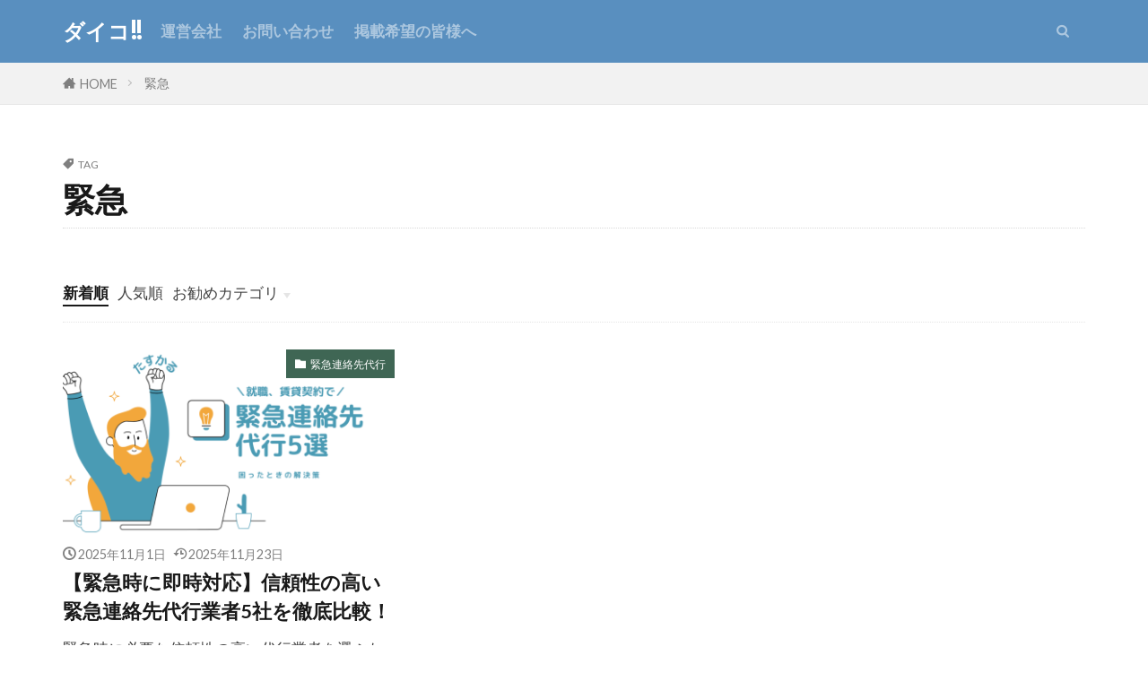

--- FILE ---
content_type: text/html; charset=UTF-8
request_url: https://daiqo.jp/tag/%E7%B7%8A%E6%80%A5/
body_size: 24387
content:

<!DOCTYPE html>

<html lang="ja" prefix="og: http://ogp.me/ns#" class="t-html 
t-large t-large-pc">

<head prefix="og: http://ogp.me/ns# fb: http://ogp.me/ns/fb# article: http://ogp.me/ns/article#">
<meta charset="UTF-8">
<meta name='robots' content='index, follow, max-image-preview:large, max-snippet:-1, max-video-preview:-1' />

	<!-- This site is optimized with the Yoast SEO plugin v26.8 - https://yoast.com/product/yoast-seo-wordpress/ -->
	<title>緊急 アーカイブ - ダイコ!!</title>
	<link rel="canonical" href="https://daiqo.jp/tag/緊急/" />
	<meta property="og:locale" content="ja_JP" />
	<meta property="og:type" content="article" />
	<meta property="og:title" content="緊急 アーカイブ - ダイコ!!" />
	<meta property="og:url" content="https://daiqo.jp/tag/緊急/" />
	<meta property="og:site_name" content="ダイコ!!" />
	<meta name="twitter:card" content="summary_large_image" />
	<script type="application/ld+json" class="yoast-schema-graph">{"@context":"https://schema.org","@graph":[{"@type":"CollectionPage","@id":"https://daiqo.jp/tag/%e7%b7%8a%e6%80%a5/","url":"https://daiqo.jp/tag/%e7%b7%8a%e6%80%a5/","name":"緊急 アーカイブ - ダイコ!!","isPartOf":{"@id":"https://daiqo.jp/#website"},"primaryImageOfPage":{"@id":"https://daiqo.jp/tag/%e7%b7%8a%e6%80%a5/#primaryimage"},"image":{"@id":"https://daiqo.jp/tag/%e7%b7%8a%e6%80%a5/#primaryimage"},"thumbnailUrl":"https://daiqo.jp/wp-content/uploads/2023/04/緊急連絡先代行5選.png","breadcrumb":{"@id":"https://daiqo.jp/tag/%e7%b7%8a%e6%80%a5/#breadcrumb"},"inLanguage":"ja"},{"@type":"ImageObject","inLanguage":"ja","@id":"https://daiqo.jp/tag/%e7%b7%8a%e6%80%a5/#primaryimage","url":"https://daiqo.jp/wp-content/uploads/2023/04/緊急連絡先代行5選.png","contentUrl":"https://daiqo.jp/wp-content/uploads/2023/04/緊急連絡先代行5選.png","width":1280,"height":720,"caption":"緊急連絡先代行5選"},{"@type":"BreadcrumbList","@id":"https://daiqo.jp/tag/%e7%b7%8a%e6%80%a5/#breadcrumb","itemListElement":[{"@type":"ListItem","position":1,"name":"ホーム","item":"https://daiqo.jp/"},{"@type":"ListItem","position":2,"name":"緊急"}]},{"@type":"WebSite","@id":"https://daiqo.jp/#website","url":"https://daiqo.jp/","name":"ダイコ!!","description":"みんなの代行手段解決メディア","potentialAction":[{"@type":"SearchAction","target":{"@type":"EntryPoint","urlTemplate":"https://daiqo.jp/?s={search_term_string}"},"query-input":{"@type":"PropertyValueSpecification","valueRequired":true,"valueName":"search_term_string"}}],"inLanguage":"ja"}]}</script>
	<!-- / Yoast SEO plugin. -->


<link rel='dns-prefetch' href='//www.googletagmanager.com' />
<style id='wp-img-auto-sizes-contain-inline-css' type='text/css'>
img:is([sizes=auto i],[sizes^="auto," i]){contain-intrinsic-size:3000px 1500px}
/*# sourceURL=wp-img-auto-sizes-contain-inline-css */
</style>
<link rel='stylesheet' id='dashicons-css' href='https://daiqo.jp/wp-includes/css/dashicons.min.css?ver=95dc8d8e0fe56cb37ff014bfeff1d513' type='text/css' media='all' />
<link rel='stylesheet' id='thickbox-css' href='https://daiqo.jp/wp-includes/js/thickbox/thickbox.css?ver=95dc8d8e0fe56cb37ff014bfeff1d513' type='text/css' media='all' />
<link rel='stylesheet' id='wp-block-library-css' href='https://daiqo.jp/wp-includes/css/dist/block-library/style.min.css?ver=95dc8d8e0fe56cb37ff014bfeff1d513' type='text/css' media='all' />
<style id='wp-block-categories-inline-css' type='text/css'>
.wp-block-categories{box-sizing:border-box}.wp-block-categories.alignleft{margin-right:2em}.wp-block-categories.alignright{margin-left:2em}.wp-block-categories.wp-block-categories-dropdown.aligncenter{text-align:center}.wp-block-categories .wp-block-categories__label{display:block;width:100%}
/*# sourceURL=https://daiqo.jp/wp-includes/blocks/categories/style.min.css */
</style>
<style id='wp-block-heading-inline-css' type='text/css'>
h1:where(.wp-block-heading).has-background,h2:where(.wp-block-heading).has-background,h3:where(.wp-block-heading).has-background,h4:where(.wp-block-heading).has-background,h5:where(.wp-block-heading).has-background,h6:where(.wp-block-heading).has-background{padding:1.25em 2.375em}h1.has-text-align-left[style*=writing-mode]:where([style*=vertical-lr]),h1.has-text-align-right[style*=writing-mode]:where([style*=vertical-rl]),h2.has-text-align-left[style*=writing-mode]:where([style*=vertical-lr]),h2.has-text-align-right[style*=writing-mode]:where([style*=vertical-rl]),h3.has-text-align-left[style*=writing-mode]:where([style*=vertical-lr]),h3.has-text-align-right[style*=writing-mode]:where([style*=vertical-rl]),h4.has-text-align-left[style*=writing-mode]:where([style*=vertical-lr]),h4.has-text-align-right[style*=writing-mode]:where([style*=vertical-rl]),h5.has-text-align-left[style*=writing-mode]:where([style*=vertical-lr]),h5.has-text-align-right[style*=writing-mode]:where([style*=vertical-rl]),h6.has-text-align-left[style*=writing-mode]:where([style*=vertical-lr]),h6.has-text-align-right[style*=writing-mode]:where([style*=vertical-rl]){rotate:180deg}
/*# sourceURL=https://daiqo.jp/wp-includes/blocks/heading/style.min.css */
</style>
<style id='wp-block-tag-cloud-inline-css' type='text/css'>
.wp-block-tag-cloud{box-sizing:border-box}.wp-block-tag-cloud.aligncenter{justify-content:center;text-align:center}.wp-block-tag-cloud a{display:inline-block;margin-right:5px}.wp-block-tag-cloud span{display:inline-block;margin-left:5px;text-decoration:none}:root :where(.wp-block-tag-cloud.is-style-outline){display:flex;flex-wrap:wrap;gap:1ch}:root :where(.wp-block-tag-cloud.is-style-outline a){border:1px solid;font-size:unset!important;margin-right:0;padding:1ch 2ch;text-decoration:none!important}
/*# sourceURL=https://daiqo.jp/wp-includes/blocks/tag-cloud/style.min.css */
</style>
<style id='wp-block-preformatted-inline-css' type='text/css'>
.wp-block-preformatted{box-sizing:border-box;white-space:pre-wrap}:where(.wp-block-preformatted.has-background){padding:1.25em 2.375em}
/*# sourceURL=https://daiqo.jp/wp-includes/blocks/preformatted/style.min.css */
</style>
<style id='global-styles-inline-css' type='text/css'>
:root{--wp--preset--aspect-ratio--square: 1;--wp--preset--aspect-ratio--4-3: 4/3;--wp--preset--aspect-ratio--3-4: 3/4;--wp--preset--aspect-ratio--3-2: 3/2;--wp--preset--aspect-ratio--2-3: 2/3;--wp--preset--aspect-ratio--16-9: 16/9;--wp--preset--aspect-ratio--9-16: 9/16;--wp--preset--color--black: #000000;--wp--preset--color--cyan-bluish-gray: #abb8c3;--wp--preset--color--white: #ffffff;--wp--preset--color--pale-pink: #f78da7;--wp--preset--color--vivid-red: #cf2e2e;--wp--preset--color--luminous-vivid-orange: #ff6900;--wp--preset--color--luminous-vivid-amber: #fcb900;--wp--preset--color--light-green-cyan: #7bdcb5;--wp--preset--color--vivid-green-cyan: #00d084;--wp--preset--color--pale-cyan-blue: #8ed1fc;--wp--preset--color--vivid-cyan-blue: #0693e3;--wp--preset--color--vivid-purple: #9b51e0;--wp--preset--gradient--vivid-cyan-blue-to-vivid-purple: linear-gradient(135deg,rgb(6,147,227) 0%,rgb(155,81,224) 100%);--wp--preset--gradient--light-green-cyan-to-vivid-green-cyan: linear-gradient(135deg,rgb(122,220,180) 0%,rgb(0,208,130) 100%);--wp--preset--gradient--luminous-vivid-amber-to-luminous-vivid-orange: linear-gradient(135deg,rgb(252,185,0) 0%,rgb(255,105,0) 100%);--wp--preset--gradient--luminous-vivid-orange-to-vivid-red: linear-gradient(135deg,rgb(255,105,0) 0%,rgb(207,46,46) 100%);--wp--preset--gradient--very-light-gray-to-cyan-bluish-gray: linear-gradient(135deg,rgb(238,238,238) 0%,rgb(169,184,195) 100%);--wp--preset--gradient--cool-to-warm-spectrum: linear-gradient(135deg,rgb(74,234,220) 0%,rgb(151,120,209) 20%,rgb(207,42,186) 40%,rgb(238,44,130) 60%,rgb(251,105,98) 80%,rgb(254,248,76) 100%);--wp--preset--gradient--blush-light-purple: linear-gradient(135deg,rgb(255,206,236) 0%,rgb(152,150,240) 100%);--wp--preset--gradient--blush-bordeaux: linear-gradient(135deg,rgb(254,205,165) 0%,rgb(254,45,45) 50%,rgb(107,0,62) 100%);--wp--preset--gradient--luminous-dusk: linear-gradient(135deg,rgb(255,203,112) 0%,rgb(199,81,192) 50%,rgb(65,88,208) 100%);--wp--preset--gradient--pale-ocean: linear-gradient(135deg,rgb(255,245,203) 0%,rgb(182,227,212) 50%,rgb(51,167,181) 100%);--wp--preset--gradient--electric-grass: linear-gradient(135deg,rgb(202,248,128) 0%,rgb(113,206,126) 100%);--wp--preset--gradient--midnight: linear-gradient(135deg,rgb(2,3,129) 0%,rgb(40,116,252) 100%);--wp--preset--font-size--small: 13px;--wp--preset--font-size--medium: 20px;--wp--preset--font-size--large: 36px;--wp--preset--font-size--x-large: 42px;--wp--preset--spacing--20: 0.44rem;--wp--preset--spacing--30: 0.67rem;--wp--preset--spacing--40: 1rem;--wp--preset--spacing--50: 1.5rem;--wp--preset--spacing--60: 2.25rem;--wp--preset--spacing--70: 3.38rem;--wp--preset--spacing--80: 5.06rem;--wp--preset--shadow--natural: 6px 6px 9px rgba(0, 0, 0, 0.2);--wp--preset--shadow--deep: 12px 12px 50px rgba(0, 0, 0, 0.4);--wp--preset--shadow--sharp: 6px 6px 0px rgba(0, 0, 0, 0.2);--wp--preset--shadow--outlined: 6px 6px 0px -3px rgb(255, 255, 255), 6px 6px rgb(0, 0, 0);--wp--preset--shadow--crisp: 6px 6px 0px rgb(0, 0, 0);}:where(.is-layout-flex){gap: 0.5em;}:where(.is-layout-grid){gap: 0.5em;}body .is-layout-flex{display: flex;}.is-layout-flex{flex-wrap: wrap;align-items: center;}.is-layout-flex > :is(*, div){margin: 0;}body .is-layout-grid{display: grid;}.is-layout-grid > :is(*, div){margin: 0;}:where(.wp-block-columns.is-layout-flex){gap: 2em;}:where(.wp-block-columns.is-layout-grid){gap: 2em;}:where(.wp-block-post-template.is-layout-flex){gap: 1.25em;}:where(.wp-block-post-template.is-layout-grid){gap: 1.25em;}.has-black-color{color: var(--wp--preset--color--black) !important;}.has-cyan-bluish-gray-color{color: var(--wp--preset--color--cyan-bluish-gray) !important;}.has-white-color{color: var(--wp--preset--color--white) !important;}.has-pale-pink-color{color: var(--wp--preset--color--pale-pink) !important;}.has-vivid-red-color{color: var(--wp--preset--color--vivid-red) !important;}.has-luminous-vivid-orange-color{color: var(--wp--preset--color--luminous-vivid-orange) !important;}.has-luminous-vivid-amber-color{color: var(--wp--preset--color--luminous-vivid-amber) !important;}.has-light-green-cyan-color{color: var(--wp--preset--color--light-green-cyan) !important;}.has-vivid-green-cyan-color{color: var(--wp--preset--color--vivid-green-cyan) !important;}.has-pale-cyan-blue-color{color: var(--wp--preset--color--pale-cyan-blue) !important;}.has-vivid-cyan-blue-color{color: var(--wp--preset--color--vivid-cyan-blue) !important;}.has-vivid-purple-color{color: var(--wp--preset--color--vivid-purple) !important;}.has-black-background-color{background-color: var(--wp--preset--color--black) !important;}.has-cyan-bluish-gray-background-color{background-color: var(--wp--preset--color--cyan-bluish-gray) !important;}.has-white-background-color{background-color: var(--wp--preset--color--white) !important;}.has-pale-pink-background-color{background-color: var(--wp--preset--color--pale-pink) !important;}.has-vivid-red-background-color{background-color: var(--wp--preset--color--vivid-red) !important;}.has-luminous-vivid-orange-background-color{background-color: var(--wp--preset--color--luminous-vivid-orange) !important;}.has-luminous-vivid-amber-background-color{background-color: var(--wp--preset--color--luminous-vivid-amber) !important;}.has-light-green-cyan-background-color{background-color: var(--wp--preset--color--light-green-cyan) !important;}.has-vivid-green-cyan-background-color{background-color: var(--wp--preset--color--vivid-green-cyan) !important;}.has-pale-cyan-blue-background-color{background-color: var(--wp--preset--color--pale-cyan-blue) !important;}.has-vivid-cyan-blue-background-color{background-color: var(--wp--preset--color--vivid-cyan-blue) !important;}.has-vivid-purple-background-color{background-color: var(--wp--preset--color--vivid-purple) !important;}.has-black-border-color{border-color: var(--wp--preset--color--black) !important;}.has-cyan-bluish-gray-border-color{border-color: var(--wp--preset--color--cyan-bluish-gray) !important;}.has-white-border-color{border-color: var(--wp--preset--color--white) !important;}.has-pale-pink-border-color{border-color: var(--wp--preset--color--pale-pink) !important;}.has-vivid-red-border-color{border-color: var(--wp--preset--color--vivid-red) !important;}.has-luminous-vivid-orange-border-color{border-color: var(--wp--preset--color--luminous-vivid-orange) !important;}.has-luminous-vivid-amber-border-color{border-color: var(--wp--preset--color--luminous-vivid-amber) !important;}.has-light-green-cyan-border-color{border-color: var(--wp--preset--color--light-green-cyan) !important;}.has-vivid-green-cyan-border-color{border-color: var(--wp--preset--color--vivid-green-cyan) !important;}.has-pale-cyan-blue-border-color{border-color: var(--wp--preset--color--pale-cyan-blue) !important;}.has-vivid-cyan-blue-border-color{border-color: var(--wp--preset--color--vivid-cyan-blue) !important;}.has-vivid-purple-border-color{border-color: var(--wp--preset--color--vivid-purple) !important;}.has-vivid-cyan-blue-to-vivid-purple-gradient-background{background: var(--wp--preset--gradient--vivid-cyan-blue-to-vivid-purple) !important;}.has-light-green-cyan-to-vivid-green-cyan-gradient-background{background: var(--wp--preset--gradient--light-green-cyan-to-vivid-green-cyan) !important;}.has-luminous-vivid-amber-to-luminous-vivid-orange-gradient-background{background: var(--wp--preset--gradient--luminous-vivid-amber-to-luminous-vivid-orange) !important;}.has-luminous-vivid-orange-to-vivid-red-gradient-background{background: var(--wp--preset--gradient--luminous-vivid-orange-to-vivid-red) !important;}.has-very-light-gray-to-cyan-bluish-gray-gradient-background{background: var(--wp--preset--gradient--very-light-gray-to-cyan-bluish-gray) !important;}.has-cool-to-warm-spectrum-gradient-background{background: var(--wp--preset--gradient--cool-to-warm-spectrum) !important;}.has-blush-light-purple-gradient-background{background: var(--wp--preset--gradient--blush-light-purple) !important;}.has-blush-bordeaux-gradient-background{background: var(--wp--preset--gradient--blush-bordeaux) !important;}.has-luminous-dusk-gradient-background{background: var(--wp--preset--gradient--luminous-dusk) !important;}.has-pale-ocean-gradient-background{background: var(--wp--preset--gradient--pale-ocean) !important;}.has-electric-grass-gradient-background{background: var(--wp--preset--gradient--electric-grass) !important;}.has-midnight-gradient-background{background: var(--wp--preset--gradient--midnight) !important;}.has-small-font-size{font-size: var(--wp--preset--font-size--small) !important;}.has-medium-font-size{font-size: var(--wp--preset--font-size--medium) !important;}.has-large-font-size{font-size: var(--wp--preset--font-size--large) !important;}.has-x-large-font-size{font-size: var(--wp--preset--font-size--x-large) !important;}
/*# sourceURL=global-styles-inline-css */
</style>

<style id='classic-theme-styles-inline-css' type='text/css'>
/*! This file is auto-generated */
.wp-block-button__link{color:#fff;background-color:#32373c;border-radius:9999px;box-shadow:none;text-decoration:none;padding:calc(.667em + 2px) calc(1.333em + 2px);font-size:1.125em}.wp-block-file__button{background:#32373c;color:#fff;text-decoration:none}
/*# sourceURL=/wp-includes/css/classic-themes.min.css */
</style>
<link rel='stylesheet' id='widgetopts-styles-css' href='https://daiqo.jp/wp-content/plugins/widget-options/assets/css/widget-options.css?ver=4.1.3' type='text/css' media='all' />
<link rel='stylesheet' id='tablepress-default-css' href='https://daiqo.jp/wp-content/plugins/tablepress/css/build/default.css?ver=3.2.6' type='text/css' media='all' />
<script type="text/javascript" src="https://daiqo.jp/wp-includes/js/jquery/jquery.min.js?ver=3.7.1" id="jquery-core-js"></script>
<script type="text/javascript" src="https://daiqo.jp/wp-includes/js/jquery/jquery-migrate.min.js?ver=3.4.1" id="jquery-migrate-js"></script>

<!-- Site Kit によって追加された Google タグ（gtag.js）スニペット -->
<!-- Google アナリティクス スニペット (Site Kit が追加) -->
<script type="text/javascript" src="https://www.googletagmanager.com/gtag/js?id=GT-WK2T4MP" id="google_gtagjs-js" async></script>
<script type="text/javascript" id="google_gtagjs-js-after">
/* <![CDATA[ */
window.dataLayer = window.dataLayer || [];function gtag(){dataLayer.push(arguments);}
gtag("set","linker",{"domains":["daiqo.jp"]});
gtag("js", new Date());
gtag("set", "developer_id.dZTNiMT", true);
gtag("config", "GT-WK2T4MP");
//# sourceURL=google_gtagjs-js-after
/* ]]> */
</script>
<link rel="https://api.w.org/" href="https://daiqo.jp/wp-json/" /><link rel="alternate" title="JSON" type="application/json" href="https://daiqo.jp/wp-json/wp/v2/tags/105" /><meta name="generator" content="Site Kit by Google 1.170.0" />		<script type="text/javascript">
				(function(c,l,a,r,i,t,y){
					c[a]=c[a]||function(){(c[a].q=c[a].q||[]).push(arguments)};t=l.createElement(r);t.async=1;
					t.src="https://www.clarity.ms/tag/"+i+"?ref=wordpress";y=l.getElementsByTagName(r)[0];y.parentNode.insertBefore(t,y);
				})(window, document, "clarity", "script", "lvefrpg04w");
		</script>
		<link rel="stylesheet" href="https://daiqo.jp/wp-content/themes/the-thor/css/icon.min.css">
<link rel="stylesheet" href="https://fonts.googleapis.com/css?family=Lato:100,300,400,700,900">
<link rel="stylesheet" href="https://fonts.googleapis.com/css?family=Fjalla+One">
<link rel="stylesheet" href="https://fonts.googleapis.com/css?family=Noto+Sans+JP:100,200,300,400,500,600,700,800,900">
<link rel="stylesheet" href="https://daiqo.jp/wp-content/themes/the-thor/style.min.css">
<link rel="stylesheet" href="https://daiqo.jp/wp-content/themes/the-thor-child/style-user.css?1680836377">
<script src="https://ajax.googleapis.com/ajax/libs/jquery/1.12.4/jquery.min.js"></script>
<meta http-equiv="X-UA-Compatible" content="IE=edge">
<meta name="viewport" content="width=device-width, initial-scale=1, viewport-fit=cover"/>
<style>
.widget.widget_nav_menu ul.menu{border-color: rgba(63,102,84,0.15);}.widget.widget_nav_menu ul.menu li{border-color: rgba(63,102,84,0.75);}.widget.widget_nav_menu ul.menu .sub-menu li{border-color: rgba(63,102,84,0.15);}.widget.widget_nav_menu ul.menu .sub-menu li .sub-menu li:first-child{border-color: rgba(63,102,84,0.15);}.widget.widget_nav_menu ul.menu li a:hover{background-color: rgba(63,102,84,0.75);}.widget.widget_nav_menu ul.menu .current-menu-item > a{background-color: rgba(63,102,84,0.75);}.widget.widget_nav_menu ul.menu li .sub-menu li a:before {color:#3f6654;}.widget.widget_nav_menu ul.menu li a{background-color:#3f6654;}.widget.widget_nav_menu ul.menu .sub-menu a:hover{color:#3f6654;}.widget.widget_nav_menu ul.menu .sub-menu .current-menu-item a{color:#3f6654;}.widget.widget_categories ul{border-color: rgba(63,102,84,0.15);}.widget.widget_categories ul li{border-color: rgba(63,102,84,0.75);}.widget.widget_categories ul .children li{border-color: rgba(63,102,84,0.15);}.widget.widget_categories ul .children li .children li:first-child{border-color: rgba(63,102,84,0.15);}.widget.widget_categories ul li a:hover{background-color: rgba(63,102,84,0.75);}.widget.widget_categories ul .current-menu-item > a{background-color: rgba(63,102,84,0.75);}.widget.widget_categories ul li .children li a:before {color:#3f6654;}.widget.widget_categories ul li a{background-color:#3f6654;}.widget.widget_categories ul .children a:hover{color:#3f6654;}.widget.widget_categories ul .children .current-menu-item a{color:#3f6654;}.widgetSearch__input:hover{border-color:#3f6654;}.widgetCatTitle{background-color:#3f6654;}.widgetCatTitle__inner{background-color:#3f6654;}.widgetSearch__submit:hover{background-color:#3f6654;}.widgetProfile__sns{background-color:#3f6654;}.widget.widget_calendar .calendar_wrap tbody a:hover{background-color:#3f6654;}.widget ul li a:hover{color:#3f6654;}.widget.widget_rss .rsswidget:hover{color:#3f6654;}.widget.widget_tag_cloud a:hover{background-color:#3f6654;}.widget select:hover{border-color:#3f6654;}.widgetSearch__checkLabel:hover:after{border-color:#3f6654;}.widgetSearch__check:checked .widgetSearch__checkLabel:before, .widgetSearch__check:checked + .widgetSearch__checkLabel:before{border-color:#3f6654;}.widgetTab__item.current{border-top-color:#3f6654;}.widgetTab__item:hover{border-top-color:#3f6654;}.searchHead__title{background-color:#3f6654;}.searchHead__submit:hover{color:#3f6654;}.menuBtn__close:hover{color:#3f6654;}.menuBtn__link:hover{color:#3f6654;}@media only screen and (min-width: 992px){.menuBtn__link {background-color:#3f6654;}}.t-headerCenter .menuBtn__link:hover{color:#3f6654;}.searchBtn__close:hover{color:#3f6654;}.searchBtn__link:hover{color:#3f6654;}.breadcrumb__item a:hover{color:#3f6654;}.pager__item{color:#3f6654;}.pager__item:hover, .pager__item-current{background-color:#3f6654; color:#fff;}.page-numbers{color:#3f6654;}.page-numbers:hover, .page-numbers.current{background-color:#3f6654; color:#fff;}.pagePager__item{color:#3f6654;}.pagePager__item:hover, .pagePager__item-current{background-color:#3f6654; color:#fff;}.heading a:hover{color:#3f6654;}.eyecatch__cat{background-color:#3f6654;}.the__category{background-color:#3f6654;}.dateList__item a:hover{color:#3f6654;}.controllerFooter__item:last-child{background-color:#3f6654;}.controllerFooter__close{background-color:#3f6654;}.bottomFooter__topBtn{background-color:#3f6654;}.mask-color{background-color:#3f6654;}.mask-colorgray{background-color:#3f6654;}.pickup3__item{background-color:#3f6654;}.categoryBox__title{color:#3f6654;}.comments__list .comment-meta{background-color:#3f6654;}.comment-respond .submit{background-color:#3f6654;}.prevNext__pop{background-color:#3f6654;}.swiper-pagination-bullet-active{background-color:#3f6654;}.swiper-slider .swiper-button-next, .swiper-slider .swiper-container-rtl .swiper-button-prev, .swiper-slider .swiper-button-prev, .swiper-slider .swiper-container-rtl .swiper-button-next	{background-color:#3f6654;}.t-headerColor .l-header{background-color:#598fbf;}.t-headerColor .globalNavi::before{background: -webkit-gradient(linear,left top,right top,color-stop(0%,rgba(255,255,255,0)),color-stop(100%,#598fbf));}.t-headerColor .subNavi__link-pickup:hover{color:#598fbf;}.snsFooter{background-color:#3f6654}.widget-main .heading.heading-widget{background-color:#3f6654}.widget-main .heading.heading-widgetsimple{background-color:#3f6654}.widget-main .heading.heading-widgetsimplewide{background-color:#3f6654}.widget-main .heading.heading-widgetwide{background-color:#3f6654}.widget-main .heading.heading-widgetbottom:before{border-color:#3f6654}.widget-main .heading.heading-widgetborder{border-color:#3f6654}.widget-main .heading.heading-widgetborder::before,.widget-main .heading.heading-widgetborder::after{background-color:#3f6654}.widget-side .heading.heading-widget{background-color:#ac873d}.widget-side .heading.heading-widgetsimple{background-color:#ac873d}.widget-side .heading.heading-widgetsimplewide{background-color:#ac873d}.widget-side .heading.heading-widgetwide{background-color:#ac873d}.widget-side .heading.heading-widgetbottom:before{border-color:#ac873d}.widget-side .heading.heading-widgetborder{border-color:#ac873d}.widget-side .heading.heading-widgetborder::before,.widget-side .heading.heading-widgetborder::after{background-color:#ac873d}.widget-foot .heading.heading-widget{background-color:#ac873d}.widget-foot .heading.heading-widgetsimple{background-color:#ac873d}.widget-foot .heading.heading-widgetsimplewide{background-color:#ac873d}.widget-foot .heading.heading-widgetwide{background-color:#ac873d}.widget-foot .heading.heading-widgetbottom:before{border-color:#ac873d}.widget-foot .heading.heading-widgetborder{border-color:#ac873d}.widget-foot .heading.heading-widgetborder::before,.widget-foot .heading.heading-widgetborder::after{background-color:#ac873d}.widget-menu .heading.heading-widget{background-color:#ac873d}.widget-menu .heading.heading-widgetsimple{background-color:#ac873d}.widget-menu .heading.heading-widgetsimplewide{background-color:#ac873d}.widget-menu .heading.heading-widgetwide{background-color:#ac873d}.widget-menu .heading.heading-widgetbottom:before{border-color:#ac873d}.widget-menu .heading.heading-widgetborder{border-color:#ac873d}.widget-menu .heading.heading-widgetborder::before,.widget-menu .heading.heading-widgetborder::after{background-color:#ac873d}.still{height: 200px;}@media only screen and (min-width: 768px){.still {height: 400px;}}.pickupHead{background-color:#ac873d}.rankingBox__bg{background-color:#ac873d}.the__ribbon{background-color:#ac873d}.the__ribbon:after{border-left-color:#ac873d; border-right-color:#ac873d}.postCta.u-border{border-color:#3f6654}.content .afTagBox__btnDetail{background-color:#3f6654;}.widget .widgetAfTag__btnDetail{background-color:#3f6654;}.content .afTagBox__btnAf{background-color:#3f6654;}.widget .widgetAfTag__btnAf{background-color:#3f6654;}.content a{color:#3f6654;}.phrase a{color:#3f6654;}.content .sitemap li a:hover{color:#3f6654;}.content h2 a:hover,.content h3 a:hover,.content h4 a:hover,.content h5 a:hover{color:#3f6654;}.content ul.menu li a:hover{color:#3f6654;}.content .es-LiconBox:before{background-color:#a83f3f;}.content .es-LiconCircle:before{background-color:#a83f3f;}.content .es-BTiconBox:before{background-color:#a83f3f;}.content .es-BTiconCircle:before{background-color:#a83f3f;}.content .es-BiconObi{border-color:#a83f3f;}.content .es-BiconCorner:before{background-color:#a83f3f;}.content .es-BiconCircle:before{background-color:#a83f3f;}.content .es-BmarkHatena::before{background-color:#005293;}.content .es-BmarkExcl::before{background-color:#b60105;}.content .es-BmarkQ::before{background-color:#005293;}.content .es-BmarkQ::after{border-top-color:#005293;}.content .es-BmarkA::before{color:#b60105;}.content .es-BsubTradi::before{color:#ffffff;background-color:#b60105;border-color:#b60105;}.btn__link-primary{color:#ffffff; background-color:#c5593e;}.content .btn__link-primary{color:#ffffff; background-color:#c5593e;}.searchBtn__contentInner .btn__link-search{color:#ffffff; background-color:#c5593e;}.btn__link-secondary{color:#ffffff; background-color:#c5593e;}.content .btn__link-secondary{color:#ffffff; background-color:#c5593e;}.btn__link-search{color:#ffffff; background-color:#c5593e;}.btn__link-normal{color:#c5593e;}.content .btn__link-normal{color:#c5593e;}.btn__link-normal:hover{background-color:#c5593e;}.content .btn__link-normal:hover{background-color:#c5593e;}.comments__list .comment-reply-link{color:#c5593e;}.comments__list .comment-reply-link:hover{background-color:#c5593e;}@media only screen and (min-width: 992px){.subNavi__link-pickup{color:#c5593e;}}@media only screen and (min-width: 992px){.subNavi__link-pickup:hover{background-color:#c5593e;}}.partsH2-1 h2{color:#191919; border-color:#f2f2f2;}.partsH3-6 h3{color:#191919;}.partsH3-6 h3::before{border-bottom-color:#f2f2f2;}.partsH3-6 h3::after{border-color:#f2f2f2;}.partsH4-12 h4{color:#191919; border-left-color:#f2f2f2; border-bottom-color:#d8d8d8;}.partsH5-22 h5{color:#191919; background-color:#f2f2f2; border-color:#d8d8d8;}.content ul > li::before{color:#a83f3f;}.partsUl-3 ul{color:#191919; background-color:#f2f2f2;}.content ol > li::before{color:#a83f3f; border-color:#a83f3f;}.content ol > li > ol > li::before{background-color:#a83f3f; border-color:#a83f3f;}.content ol > li > ol > li > ol > li::before{color:#a83f3f; border-color:#a83f3f;}.partsOl-1 ol{color:#191919; background-color:#f2f2f2;}.content .balloon .balloon__text{color:#191919; background-color:#f2f2f2;}.content .balloon .balloon__text-left:before{border-left-color:#f2f2f2;}.content .balloon .balloon__text-right:before{border-right-color:#f2f2f2;}.content .balloon-boder .balloon__text{color:#191919; background-color:#ffffff;  border-color:#d8d8d8;}.content .balloon-boder .balloon__text-left:before{border-left-color:#d8d8d8;}.content .balloon-boder .balloon__text-left:after{border-left-color:#ffffff;}.content .balloon-boder .balloon__text-right:before{border-right-color:#d8d8d8;}.content .balloon-boder .balloon__text-right:after{border-right-color:#ffffff;}.content blockquote{color:#191919; background-color:#f2f2f2;}.content blockquote::before{color:#d8d8d8;}.content table{color:#191919; border-top-color:#E5E5E5; border-left-color:#E5E5E5;}.content table th{background:#7f7f7f; color:#ffffff; ;border-right-color:#E5E5E5; border-bottom-color:#E5E5E5;}.content table td{background:#ffffff; ;border-right-color:#E5E5E5; border-bottom-color:#E5E5E5;}.content table tr:nth-child(odd) td{background-color:#f2f2f2;}
</style>

<!-- Google タグ マネージャー スニペット (Site Kit が追加) -->
<script type="text/javascript">
/* <![CDATA[ */

			( function( w, d, s, l, i ) {
				w[l] = w[l] || [];
				w[l].push( {'gtm.start': new Date().getTime(), event: 'gtm.js'} );
				var f = d.getElementsByTagName( s )[0],
					j = d.createElement( s ), dl = l != 'dataLayer' ? '&l=' + l : '';
				j.async = true;
				j.src = 'https://www.googletagmanager.com/gtm.js?id=' + i + dl;
				f.parentNode.insertBefore( j, f );
			} )( window, document, 'script', 'dataLayer', 'GTM-M4F298QT' );
			
/* ]]> */
</script>

<!-- (ここまで) Google タグ マネージャー スニペット (Site Kit が追加) -->
<link rel="icon" href="https://daiqo.jp/wp-content/uploads/2024/02/cropped-ダイコ-32x32.png" sizes="32x32" />
<link rel="icon" href="https://daiqo.jp/wp-content/uploads/2024/02/cropped-ダイコ-192x192.png" sizes="192x192" />
<link rel="apple-touch-icon" href="https://daiqo.jp/wp-content/uploads/2024/02/cropped-ダイコ-180x180.png" />
<meta name="msapplication-TileImage" content="https://daiqo.jp/wp-content/uploads/2024/02/cropped-ダイコ-270x270.png" />
		<style type="text/css" id="wp-custom-css">
			.responsive-table-wrapper {
  width: 100%;
  overflow-x: auto;
  -webkit-overflow-scrolling: touch;
}

.guarantee-table {
  width: 100%;
  border-collapse: collapse;
  font-size: 14px;
  background-color: #f9f9f9;
  min-width: 1000px;
}

.guarantee-table thead {
  background-color: #2c3e50;
  color: white;
}

.guarantee-table th {
  padding: 15px;
  text-align: left;
  font-weight: 600;
  border: 1px solid #bdc3c7;
}

.guarantee-table td {
  padding: 12px 15px;
  border: 1px solid #bdc3c7;
  vertical-align: top;
  line-height: 1.6;
}

.guarantee-table tbody tr:nth-child(even) {
  background-color: #ecf0f1;
}

.guarantee-table tbody tr:hover {
  background-color: #d5dbdb;
  transition: background-color 0.3s ease;
}

.company-name {
  font-weight: 600;
  color: #2980b9;
  font-size: 15px;
}

.service-link {
  color: #2980b9;
  text-decoration: none;
  word-break: break-all;
}

.service-link:hover {
  text-decoration: underline;
}

.service-area {
  color: #27ae60;
  font-weight: 500;
}

.price-info {
  color: #e74c3c;
  font-weight: 500;
}

/* スマートフォン対応 */
@media (max-width: 768px) {
  .responsive-table-wrapper {
    border: 1px solid #bdc3c7;
    border-radius: 4px;
    margin: 0 -15px;
  }
  
  .guarantee-table {
    font-size: 12px;
    min-width: 700px;
  }
  
  .guarantee-table th,
  .guarantee-table td {
    padding: 8px 10px;
  }
  
  .company-name {
    font-size: 14px;
  }
}
		</style>
		<meta property="og:site_name" content="ダイコ!!" />
<meta property="og:type" content="website" />
<meta property="og:title" content="緊急 アーカイブ - ダイコ!!" />
<meta property="og:description" content="みんなの代行手段解決メディア" />
<meta property="og:url" content="https://daiqo.jp/tag/%e4%bb%a3%e8%a1%8c/" />
<meta property="og:image" content="https://daiqo.jp/wp-content/themes/the-thor/img/img_no_768.gif" />
<meta name="twitter:card" content="summary" />
<meta name="twitter:site" content="@" />

<!-- Google tag (gtag.js) event - delayed navigation helper -->
<script>
  // Helper function to delay opening a URL until a gtag event is sent.
  // Call it in response to an action that should navigate to a URL.
  function gtagSendEvent(url) {
    var callback = function () {
      if (typeof url === 'string') {
        window.location = url;
      }
    };
    gtag('event', 'manual_event_PAGE_VIEW', {
      'event_callback': callback,
      'event_timeout': 2000,
      // <event_parameters>
    });
    return false;
  }
</script>

</head>
<body data-rsssl=1 class="t-meiryo t-naviNoneSp t-headerColor" id="top">


  <!--l-header-->
  <header class="l-header">
    <div class="container container-header">

      <!--logo-->
			<p class="siteTitle">
				<a class="siteTitle__link" href="https://daiqo.jp">
											ダイコ!!					        </a>
      </p>      <!--/logo-->


      				<!--globalNavi-->
				<nav class="globalNavi u-none-sp">
					<div class="globalNavi__inner">
            <ul class="globalNavi__list"><li id="menu-item-50" class="menu-item menu-item-type-post_type menu-item-object-page menu-item-50"><a href="https://daiqo.jp/company/">運営会社</a></li>
<li id="menu-item-51" class="menu-item menu-item-type-post_type menu-item-object-page menu-item-51"><a href="https://daiqo.jp/info/">お問い合わせ</a></li>
<li id="menu-item-501" class="menu-item menu-item-type-post_type menu-item-object-page menu-item-501"><a href="https://daiqo.jp/%e6%8e%b2%e8%bc%89%e5%b8%8c%e6%9c%9b%e3%81%ae%e7%9a%86%e6%a7%98%e3%81%b8/">掲載希望の皆様へ</a></li>
</ul>					</div>
				</nav>
				<!--/globalNavi-->
			

			

            <!--searchBtn-->
			<div class="searchBtn searchBtn-right searchBtn-zero ">
        <input class="searchBtn__checkbox" id="searchBtn-checkbox" type="checkbox">
        <label class="searchBtn__link searchBtn__link-text icon-search" for="searchBtn-checkbox"></label>
        <label class="searchBtn__unshown" for="searchBtn-checkbox"></label>

        <div class="searchBtn__content">
          <div class="searchBtn__scroll">
            <label class="searchBtn__close" for="searchBtn-checkbox"><i class="icon-close"></i>CLOSE</label>
            <div class="searchBtn__contentInner">
              <aside class="widget">
  <div class="widgetSearch">
    <form method="get" action="https://daiqo.jp" target="_top">
  <div class="widgetSearch__contents">
    <h3 class="heading heading-tertiary">キーワード</h3>
    <input class="widgetSearch__input widgetSearch__input-max" type="text" name="s" placeholder="キーワードを入力" value="">

        <ol class="widgetSearch__word">
            <li class="widgetSearch__wordItem"><a href="https://daiqo.jp?s=お墓参り">お墓参り</a></li>
	              <li class="widgetSearch__wordItem"><a href="https://daiqo.jp?s=病院付き添い">病院付き添い</a></li>
	              <li class="widgetSearch__wordItem"><a href="https://daiqo.jp?s=契約書作成">契約書作成</a></li>
	              <li class="widgetSearch__wordItem"><a href="https://daiqo.jp?s=シュレッダー">シュレッダー</a></li>
	            </ol>
    
  </div>

  <div class="widgetSearch__contents">
    <h3 class="heading heading-tertiary">カテゴリー</h3>
	<select  name='cat' id='cat_69714b9310663' class='widgetSearch__select'>
	<option value=''>カテゴリーを選択</option>
	<option class="level-0" value="1">未分類</option>
	<option class="level-0" value="3">システム開発</option>
	<option class="level-0" value="5">マーケティング</option>
	<option class="level-0" value="6">ウェブマーケティング</option>
	<option class="level-0" value="7">営業</option>
	<option class="level-0" value="8">総務・企画</option>
	<option class="level-0" value="9">人事</option>
	<option class="level-0" value="11">経理・財務</option>
	<option class="level-0" value="12">専門家</option>
	<option class="level-0" value="14">SaaS</option>
	<option class="level-0" value="15">ハウスクリーニング</option>
	<option class="level-0" value="16">不用品回収</option>
	<option class="level-0" value="17">引越し</option>
	<option class="level-0" value="29">自動車関連サービス</option>
	<option class="level-0" value="30">その他代行サービス</option>
	<option class="level-0" value="31">ホームページ制作代行</option>
	<option class="level-0" value="34">ECサイト代行</option>
	<option class="level-0" value="48">資料作成代行</option>
	<option class="level-0" value="53">営業代行</option>
	<option class="level-0" value="85">税務代行</option>
	<option class="level-0" value="89">コンサルティング代行</option>
	<option class="level-0" value="95">補助金代行</option>
	<option class="level-0" value="98">購入・出品代行</option>
	<option class="level-0" value="119">退去立会い代行</option>
	<option class="level-0" value="122">ホテル運営代行</option>
	<option class="level-0" value="132">商標登録代行</option>
	<option class="level-0" value="148">緊急連絡先代行</option>
	<option class="level-0" value="161">出品代行</option>
	<option class="level-0" value="168">資料作成代行</option>
	<option class="level-0" value="174">フリマ代行</option>
	<option class="level-0" value="180">Twitter（X）運用代行</option>
	<option class="level-0" value="183">掃除・清掃</option>
	<option class="level-0" value="184">お墓参り代行</option>
	<option class="level-0" value="318">身元保証人代行</option>
	<option class="level-0" value="319">入院身元保証人代行</option>
	<option class="level-0" value="320">就職身元保証人代行</option>
	<option class="level-0" value="321">賃貸契約身元保証人代行</option>
	<option class="level-0" value="322">老人ホーム入居時の身元保証人代行</option>
	<option class="level-0" value="337">退職代行</option>
	<option class="level-0" value="456">見積・一括見積もり</option>
	<option class="level-0" value="457">リフォーム</option>
	<option class="level-0" value="458">一戸建て見積もり</option>
	<option class="level-0" value="463">チケット代行</option>
	<option class="level-0" value="464">EC関連代行</option>
	<option class="level-0" value="465">EC出荷代行</option>
	<option class="level-0" value="472">Amazon運営代行サービス</option>
	<option class="level-0" value="474">EC受注代行</option>
	<option class="level-0" value="478">EC運営代行サービス</option>
</select>
  </div>

  	<div class="widgetSearch__tag">
    <h3 class="heading heading-tertiary">タグ</h3>
    <label><input class="widgetSearch__check" type="checkbox" name="tag[]" value="amazon" /><span class="widgetSearch__checkLabel">Amazon</span></label><label><input class="widgetSearch__check" type="checkbox" name="tag[]" value="%e7%9c%81%e3%82%a8%e3%83%8d" /><span class="widgetSearch__checkLabel">省エネ</span></label><label><input class="widgetSearch__check" type="checkbox" name="tag[]" value="%e7%ab%8b%e4%bc%9a%e3%81%84" /><span class="widgetSearch__checkLabel">立会い</span></label><label><input class="widgetSearch__check" type="checkbox" name="tag[]" value="%e7%a8%8e%e7%90%86%e5%a3%ab" /><span class="widgetSearch__checkLabel">税理士</span></label><label><input class="widgetSearch__check" type="checkbox" name="tag[]" value="%e7%a8%8e%e5%8b%99%e8%aa%bf%e6%9f%bb" /><span class="widgetSearch__checkLabel">税務調査</span></label><label><input class="widgetSearch__check" type="checkbox" name="tag[]" value="%e7%a6%8f%e5%b2%a1%e7%9c%8c" /><span class="widgetSearch__checkLabel">福岡県</span></label><label><input class="widgetSearch__check" type="checkbox" name="tag[]" value="%e7%a6%8f%e5%b2%a1" /><span class="widgetSearch__checkLabel">福岡</span></label><label><input class="widgetSearch__check" type="checkbox" name="tag[]" value="%e7%a5%9e%e6%88%b8%e3%82%aa%e3%83%bc%e3%82%af%e3%82%b7%e3%83%a7%e3%83%b3" /><span class="widgetSearch__checkLabel">神戸オークション</span></label><label><input class="widgetSearch__check" type="checkbox" name="tag[]" value="%e7%a5%9e%e5%a5%88%e5%b7%9d%e7%9c%8c" /><span class="widgetSearch__checkLabel">神奈川県</span></label><label><input class="widgetSearch__check" type="checkbox" name="tag[]" value="%e7%9c%81%e3%82%a8%e3%83%8d%e8%a8%88%e7%ae%97" /><span class="widgetSearch__checkLabel">省エネ計算</span></label><label><input class="widgetSearch__check" type="checkbox" name="tag[]" value="%e7%9b%b8%e7%b6%9a%e6%94%be%e6%a3%84" /><span class="widgetSearch__checkLabel">相続放棄</span></label><label><input class="widgetSearch__check" type="checkbox" name="tag[]" value="%e7%b4%8d%e5%93%81" /><span class="widgetSearch__checkLabel">納品</span></label><label><input class="widgetSearch__check" type="checkbox" name="tag[]" value="%e7%9b%b8%e7%b6%9a%e6%89%8b%e7%b6%9a%e3%81%8d" /><span class="widgetSearch__checkLabel">相続手続き</span></label><label><input class="widgetSearch__check" type="checkbox" name="tag[]" value="%e7%9b%b8%e7%b6%9a" /><span class="widgetSearch__checkLabel">相続</span></label><label><input class="widgetSearch__check" type="checkbox" name="tag[]" value="%e7%97%85%e9%99%a2%e4%bb%98%e3%81%8d%e6%b7%bb%e3%81%84%e4%bb%a3%e8%a1%8c" /><span class="widgetSearch__checkLabel">病院付き添い代行</span></label><label><input class="widgetSearch__check" type="checkbox" name="tag[]" value="%e7%97%85%e9%99%a2%e4%bb%98%e3%81%8d%e6%b7%bb%e3%81%84" /><span class="widgetSearch__checkLabel">病院付き添い</span></label><label><input class="widgetSearch__check" type="checkbox" name="tag[]" value="%e7%97%85%e9%99%a2" /><span class="widgetSearch__checkLabel">病院</span></label><label><input class="widgetSearch__check" type="checkbox" name="tag[]" value="%e7%94%b3%e8%ab%8b%e4%bb%a3%e8%a1%8c" /><span class="widgetSearch__checkLabel">申請代行</span></label><label><input class="widgetSearch__check" type="checkbox" name="tag[]" value="%e7%90%86%e7%94%b1" /><span class="widgetSearch__checkLabel">理由</span></label><label><input class="widgetSearch__check" type="checkbox" name="tag[]" value="%e7%8a%b6%e6%b3%81" /><span class="widgetSearch__checkLabel">状況</span></label><label><input class="widgetSearch__check" type="checkbox" name="tag[]" value="%e7%84%a1%e6%96%99" /><span class="widgetSearch__checkLabel">無料</span></label><label><input class="widgetSearch__check" type="checkbox" name="tag[]" value="%e7%af%84%e5%9b%b2" /><span class="widgetSearch__checkLabel">範囲</span></label><label><input class="widgetSearch__check" type="checkbox" name="tag[]" value="%e7%b5%82%e6%b4%bb" /><span class="widgetSearch__checkLabel">終活</span></label><label><input class="widgetSearch__check" type="checkbox" name="tag[]" value="%e6%bb%8b%e8%b3%80%e7%9c%8c" /><span class="widgetSearch__checkLabel">滋賀県</span></label><label><input class="widgetSearch__check" type="checkbox" name="tag[]" value="%e8%87%aa%e5%8b%95%e8%bb%8a" /><span class="widgetSearch__checkLabel">自動車</span></label><label><input class="widgetSearch__check" type="checkbox" name="tag[]" value="%e8%a3%9c%e5%8a%a9%e9%87%91%e7%94%b3%e8%ab%8b%e4%bb%a3%e8%a1%8c" /><span class="widgetSearch__checkLabel">補助金申請代行</span></label><label><input class="widgetSearch__check" type="checkbox" name="tag[]" value="%e8%a3%9c%e5%8a%a9%e9%87%91" /><span class="widgetSearch__checkLabel">補助金</span></label><label><input class="widgetSearch__check" type="checkbox" name="tag[]" value="%e8%a1%8c%e7%82%ba" /><span class="widgetSearch__checkLabel">行為</span></label><label><input class="widgetSearch__check" type="checkbox" name="tag[]" value="%e8%a1%8c%e6%94%bf%e6%9b%b8%e5%a3%ab" /><span class="widgetSearch__checkLabel">行政書士</span></label><label><input class="widgetSearch__check" type="checkbox" name="tag[]" value="%e8%9e%8d%e8%b3%87" /><span class="widgetSearch__checkLabel">融資</span></label><label><input class="widgetSearch__check" type="checkbox" name="tag[]" value="%e8%97%81%e4%ba%ba%e5%bd%a2" /><span class="widgetSearch__checkLabel">藁人形</span></label><label><input class="widgetSearch__check" type="checkbox" name="tag[]" value="%e8%87%aa%e7%82%8a%e4%bb%a3%e8%a1%8c" /><span class="widgetSearch__checkLabel">自炊代行</span></label><label><input class="widgetSearch__check" type="checkbox" name="tag[]" value="%e8%87%aa%e7%82%8a" /><span class="widgetSearch__checkLabel">自炊</span></label><label><input class="widgetSearch__check" type="checkbox" name="tag[]" value="%e8%81%b7%e5%8b%99%e7%b5%8c%e6%ad%b4%e6%9b%b8" /><span class="widgetSearch__checkLabel">職務経歴書</span></label><label><input class="widgetSearch__check" type="checkbox" name="tag[]" value="%e7%b5%82%e6%b4%bb%e3%81%a8%e7%9b%b8%e7%b6%9a%e3%81%ae%e3%81%be%e3%81%a9%e3%81%90%e3%81%a1" /><span class="widgetSearch__checkLabel">終活と相続のまどぐち</span></label><label><input class="widgetSearch__check" type="checkbox" name="tag[]" value="%e8%80%81%e4%ba%ba%e3%83%9b%e3%83%bc%e3%83%a0%e5%85%a5%e5%b1%85%e6%99%82%e3%81%ae%e8%ba%ab%e5%85%83%e4%bf%9d%e8%a8%bc%e4%ba%ba%e4%bb%a3%e8%a1%8c" /><span class="widgetSearch__checkLabel">老人ホーム入居時の身元保証人代行</span></label><label><input class="widgetSearch__check" type="checkbox" name="tag[]" value="%e7%be%a4%e9%a6%ac%e7%9c%8c" /><span class="widgetSearch__checkLabel">群馬県</span></label><label><input class="widgetSearch__check" type="checkbox" name="tag[]" value="%e7%b7%8a%e6%80%a5%e9%80%a3%e7%b5%a1%e5%85%88%e4%bb%a3%e8%a1%8c" /><span class="widgetSearch__checkLabel">緊急連絡先代行</span></label><label><input class="widgetSearch__check" type="checkbox" name="tag[]" value="%e7%b7%8a%e6%80%a5%e9%80%a3%e7%b5%a1%e5%85%88%e3%81%8c%e3%81%84%e3%81%aa%e3%81%84" /><span class="widgetSearch__checkLabel">緊急連絡先がいない</span></label><label><input class="widgetSearch__check" type="checkbox" name="tag[]" value="%e7%b7%8a%e6%80%a5%e9%80%a3%e7%b5%a1%e5%85%88" /><span class="widgetSearch__checkLabel">緊急連絡先</span></label><label><input class="widgetSearch__check" type="checkbox" name="tag[]" value="%e7%b7%8a%e6%80%a5" /><span class="widgetSearch__checkLabel">緊急</span></label><label><input class="widgetSearch__check" type="checkbox" name="tag[]" value="%e7%b5%a6%e4%b8%8e%e8%a8%88%e7%ae%97%e4%bb%a3%e8%a1%8c" /><span class="widgetSearch__checkLabel">給与計算代行</span></label><label><input class="widgetSearch__check" type="checkbox" name="tag[]" value="%e7%b5%a6%e4%b8%8e%e8%a8%88%e7%ae%97" /><span class="widgetSearch__checkLabel">給与計算</span></label><label><input class="widgetSearch__check" type="checkbox" name="tag[]" value="%e7%b5%8c%e7%90%86" /><span class="widgetSearch__checkLabel">経理</span></label><label><input class="widgetSearch__check" type="checkbox" name="tag[]" value="%e6%bc%ab%e7%94%bb" /><span class="widgetSearch__checkLabel">漫画</span></label><label><input class="widgetSearch__check" type="checkbox" name="tag[]" value="%e6%b8%85%e6%8e%83%e6%a5%ad%e8%80%85" /><span class="widgetSearch__checkLabel">清掃業者</span></label><label><input class="widgetSearch__check" type="checkbox" name="tag[]" value="%e8%a6%8b%e7%a9%8d%e3%82%82%e3%82%8a" /><span class="widgetSearch__checkLabel">見積もり</span></label><label><input class="widgetSearch__check" type="checkbox" name="tag[]" value="%e6%9c%88%e6%9b%9c%e3%81%8b%e3%82%89%e5%a4%9c%e6%9b%b4%e3%81%8b%e3%81%97" /><span class="widgetSearch__checkLabel">月曜から夜更かし</span></label><label><input class="widgetSearch__check" type="checkbox" name="tag[]" value="%e6%9d%a1%e4%bb%b6" /><span class="widgetSearch__checkLabel">条件</span></label><label><input class="widgetSearch__check" type="checkbox" name="tag[]" value="%e6%9c%ad%e5%b9%8c%e5%b8%82" /><span class="widgetSearch__checkLabel">札幌市</span></label><label><input class="widgetSearch__check" type="checkbox" name="tag[]" value="%e6%9c%ad%e5%b9%8c" /><span class="widgetSearch__checkLabel">札幌</span></label><label><input class="widgetSearch__check" type="checkbox" name="tag[]" value="%e6%9c%ac%e4%ba%ba" /><span class="widgetSearch__checkLabel">本人</span></label><label><input class="widgetSearch__check" type="checkbox" name="tag[]" value="%e6%9c%aa%e6%89%95%e3%81%84" /><span class="widgetSearch__checkLabel">未払い</span></label><label><input class="widgetSearch__check" type="checkbox" name="tag[]" value="%e6%9c%89%e7%b5%a6%e6%b6%88%e5%8c%96" /><span class="widgetSearch__checkLabel">有給消化</span></label><label><input class="widgetSearch__check" type="checkbox" name="tag[]" value="%e6%9c%89%e7%b5%a6" /><span class="widgetSearch__checkLabel">有給</span></label><label><input class="widgetSearch__check" type="checkbox" name="tag[]" value="%e6%9c%89%e7%84%a1" /><span class="widgetSearch__checkLabel">有無</span></label><label><input class="widgetSearch__check" type="checkbox" name="tag[]" value="%e6%9b%b8%e9%a1%9e%e4%bd%9c%e6%88%90%e4%bb%a3%e8%a1%8c" /><span class="widgetSearch__checkLabel">書類作成代行</span></label><label><input class="widgetSearch__check" type="checkbox" name="tag[]" value="%e6%a0%83%e6%9c%a8" /><span class="widgetSearch__checkLabel">栃木</span></label><label><input class="widgetSearch__check" type="checkbox" name="tag[]" value="%e6%9b%b8%e9%a1%9e%e4%bd%9c%e6%88%90" /><span class="widgetSearch__checkLabel">書類作成</span></label><label><input class="widgetSearch__check" type="checkbox" name="tag[]" value="%e6%9b%b8%e9%a1%9e%e4%bb%a3%e8%a1%8c" /><span class="widgetSearch__checkLabel">書類代行</span></label><label><input class="widgetSearch__check" type="checkbox" name="tag[]" value="%e6%9b%b8%e9%a1%9e" /><span class="widgetSearch__checkLabel">書類</span></label><label><input class="widgetSearch__check" type="checkbox" name="tag[]" value="%e6%9b%b8%e7%b1%8d" /><span class="widgetSearch__checkLabel">書籍</span></label><label><input class="widgetSearch__check" type="checkbox" name="tag[]" value="%e6%9b%b4%e6%96%b0" /><span class="widgetSearch__checkLabel">更新</span></label><label><input class="widgetSearch__check" type="checkbox" name="tag[]" value="%e6%97%85%e9%a4%a8" /><span class="widgetSearch__checkLabel">旅館</span></label><label><input class="widgetSearch__check" type="checkbox" name="tag[]" value="%e6%96%b9%e6%b3%95" /><span class="widgetSearch__checkLabel">方法</span></label><label><input class="widgetSearch__check" type="checkbox" name="tag[]" value="%e6%96%99%e9%87%91" /><span class="widgetSearch__checkLabel">料金</span></label><label><input class="widgetSearch__check" type="checkbox" name="tag[]" value="%e6%96%87%e6%9b%b8%e4%bd%9c%e6%88%90" /><span class="widgetSearch__checkLabel">文書作成</span></label><label><input class="widgetSearch__check" type="checkbox" name="tag[]" value="%e6%9d%b1%e4%ba%ac%e9%83%bd" /><span class="widgetSearch__checkLabel">東京都</span></label><label><input class="widgetSearch__check" type="checkbox" name="tag[]" value="%e6%a5%ad%e5%8b%99" /><span class="widgetSearch__checkLabel">業務</span></label><label><input class="widgetSearch__check" type="checkbox" name="tag[]" value="%e6%b8%85%e6%8e%83%e4%bb%a3%e8%a1%8c" /><span class="widgetSearch__checkLabel">清掃代行</span></label><label><input class="widgetSearch__check" type="checkbox" name="tag[]" value="%e6%b3%95%e5%8b%99%e6%9b%b8%e9%a1%9e" /><span class="widgetSearch__checkLabel">法務書類</span></label><label><input class="widgetSearch__check" type="checkbox" name="tag[]" value="%e6%b8%85%e6%8e%83" /><span class="widgetSearch__checkLabel">清掃</span></label><label><input class="widgetSearch__check" type="checkbox" name="tag[]" value="%e6%b6%88%e5%8c%96" /><span class="widgetSearch__checkLabel">消化</span></label><label><input class="widgetSearch__check" type="checkbox" name="tag[]" value="%e6%b5%b7%e5%a4%96%e9%80%9a%e8%b2%a9" /><span class="widgetSearch__checkLabel">海外通販</span></label><label><input class="widgetSearch__check" type="checkbox" name="tag[]" value="%e6%b5%b7%e5%a4%96%e5%8a%b4%e5%83%8d" /><span class="widgetSearch__checkLabel">海外労働</span></label><label><input class="widgetSearch__check" type="checkbox" name="tag[]" value="%e6%b5%b7%e5%a4%96%e4%ba%8b%e6%a5%ad" /><span class="widgetSearch__checkLabel">海外事業</span></label><label><input class="widgetSearch__check" type="checkbox" name="tag[]" value="%e6%b5%81%e3%82%8c" /><span class="widgetSearch__checkLabel">流れ</span></label><label><input class="widgetSearch__check" type="checkbox" name="tag[]" value="%e6%b3%a8%e6%84%8f%e7%82%b9" /><span class="widgetSearch__checkLabel">注意点</span></label><label><input class="widgetSearch__check" type="checkbox" name="tag[]" value="%e6%b3%95%e7%9a%84%e8%b2%ac%e4%bb%bb" /><span class="widgetSearch__checkLabel">法的責任</span></label><label><input class="widgetSearch__check" type="checkbox" name="tag[]" value="%e6%b2%96%e7%b8%84" /><span class="widgetSearch__checkLabel">沖縄</span></label><label><input class="widgetSearch__check" type="checkbox" name="tag[]" value="%e6%a5%ad%e8%80%85" /><span class="widgetSearch__checkLabel">業者</span></label><label><input class="widgetSearch__check" type="checkbox" name="tag[]" value="%e6%b1%ba%e7%ae%97%e4%bb%a3%e8%a1%8c" /><span class="widgetSearch__checkLabel">決算代行</span></label><label><input class="widgetSearch__check" type="checkbox" name="tag[]" value="%e6%b1%ba%e7%ae%97" /><span class="widgetSearch__checkLabel">決算</span></label><label><input class="widgetSearch__check" type="checkbox" name="tag[]" value="%e6%b1%9a%e9%83%a8%e5%b1%8b" /><span class="widgetSearch__checkLabel">汚部屋</span></label><label><input class="widgetSearch__check" type="checkbox" name="tag[]" value="%e6%b0%91%e6%b3%8a%e6%b8%85%e6%8e%83%e4%bb%a3%e8%a1%8c%e6%a5%ad%e8%80%85" /><span class="widgetSearch__checkLabel">民泊清掃代行業者</span></label><label><input class="widgetSearch__check" type="checkbox" name="tag[]" value="%e6%b0%91%e6%b3%8a" /><span class="widgetSearch__checkLabel">民泊</span></label><label><input class="widgetSearch__check" type="checkbox" name="tag[]" value="%e6%af%94%e8%bc%83" /><span class="widgetSearch__checkLabel">比較</span></label><label><input class="widgetSearch__check" type="checkbox" name="tag[]" value="%e6%ad%bb%e5%be%8c%e4%ba%8b%e5%8b%99%e4%bb%a3%e8%a1%8c" /><span class="widgetSearch__checkLabel">死後事務代行</span></label><label><input class="widgetSearch__check" type="checkbox" name="tag[]" value="%e6%ad%bb%e5%be%8c%e4%ba%8b%e5%8b%99" /><span class="widgetSearch__checkLabel">死後事務</span></label><label><input class="widgetSearch__check" type="checkbox" name="tag[]" value="%e6%a5%bd%e5%a4%a9%e5%b8%82%e5%a0%b4%e9%81%8b%e5%96%b6%e4%bb%a3%e8%a1%8c" /><span class="widgetSearch__checkLabel">楽天市場運営代行</span></label><label><input class="widgetSearch__check" type="checkbox" name="tag[]" value="%e8%a3%9c%e5%8a%a9%e9%87%91%e7%94%b3%e8%ab%8b%e6%94%af%e6%8f%b4" /><span class="widgetSearch__checkLabel">補助金申請支援</span></label><label><input class="widgetSearch__check" type="checkbox" name="tag[]" value="%e8%a6%8b%e7%a9%8d%e4%bd%9c%e6%88%90" /><span class="widgetSearch__checkLabel">見積作成</span></label><label><input class="widgetSearch__check" type="checkbox" name="tag[]" value="%e6%95%99%e8%82%b2%e8%b2%bb" /><span class="widgetSearch__checkLabel">教育費</span></label><label><input class="widgetSearch__check" type="checkbox" name="tag[]" value="%e9%80%80%e5%8e%bb%e7%ab%8b%e4%bc%9a%e3%81%84-%e9%9b%bb%e6%b0%97" /><span class="widgetSearch__checkLabel">退去立会い 電気</span></label><label><input class="widgetSearch__check" type="checkbox" name="tag[]" value="%e9%80%80%e8%81%b7%e5%b1%8a" /><span class="widgetSearch__checkLabel">退職届</span></label><label><input class="widgetSearch__check" type="checkbox" name="tag[]" value="%e9%80%80%e8%81%b7%e4%bb%a3%e8%a1%8c%e6%a5%ad" /><span class="widgetSearch__checkLabel">退職代行業</span></label><label><input class="widgetSearch__check" type="checkbox" name="tag[]" value="%e9%80%80%e8%81%b7%e4%bb%a3%e8%a1%8c%e3%82%b5%e3%83%bc%e3%83%93%e3%82%b9" /><span class="widgetSearch__checkLabel">退職代行サービス</span></label><label><input class="widgetSearch__check" type="checkbox" name="tag[]" value="%e9%80%80%e8%81%b7%e4%bb%a3%e8%a1%8c" /><span class="widgetSearch__checkLabel">退職代行</span></label><label><input class="widgetSearch__check" type="checkbox" name="tag[]" value="%e9%80%80%e8%81%b7" /><span class="widgetSearch__checkLabel">退職</span></label><label><input class="widgetSearch__check" type="checkbox" name="tag[]" value="%e9%80%80%e5%8e%bb%e7%ab%8b%e4%bc%9a%e3%81%84%e4%bb%a3%e8%a1%8c" /><span class="widgetSearch__checkLabel">退去立会い代行</span></label><label><input class="widgetSearch__check" type="checkbox" name="tag[]" value="%e9%80%80%e5%8e%bb%e7%ab%8b%e4%bc%9a%e3%81%84-%e9%9b%bb%e6%b0%97%e8%a7%a3%e7%b4%84" /><span class="widgetSearch__checkLabel">退去立会い 電気解約</span></label><label><input class="widgetSearch__check" type="checkbox" name="tag[]" value="%e9%80%80%e5%8e%bb%e7%ab%8b%e4%bc%9a%e3%81%84-%e9%9b%bb%e6%b0%97%e3%82%ac%e3%82%b9%e6%b0%b4%e9%81%93" /><span class="widgetSearch__checkLabel">退去立会い 電気ガス水道</span></label><label><input class="widgetSearch__check" type="checkbox" name="tag[]" value="%e9%80%80%e5%8e%bb%e7%ab%8b%e4%bc%9a%e3%81%84-%e9%96%93%e3%81%ab%e5%90%88%e3%82%8f%e3%81%aa%e3%81%84" /><span class="widgetSearch__checkLabel">退去立会い 間に合わない</span></label><label><input class="widgetSearch__check" type="checkbox" name="tag[]" value="%e9%80%80%e8%81%b7%e9%87%91" /><span class="widgetSearch__checkLabel">退職金</span></label><label><input class="widgetSearch__check" type="checkbox" name="tag[]" value="%e9%80%80%e5%8e%bb%e7%ab%8b%e4%bc%9a%e3%81%84-%e8%a7%a3%e7%b4%84%e6%97%a5" /><span class="widgetSearch__checkLabel">退去立会い 解約日</span></label><label><input class="widgetSearch__check" type="checkbox" name="tag[]" value="%e9%80%80%e5%8e%bb%e7%ab%8b%e4%bc%9a%e3%81%84-%e8%8d%b7%e7%89%a9" /><span class="widgetSearch__checkLabel">退去立会い 荷物</span></label><label><input class="widgetSearch__check" type="checkbox" name="tag[]" value="%e9%80%80%e5%8e%bb%e7%ab%8b%e4%bc%9a%e3%81%84-%e6%b5%81%e3%82%8c" /><span class="widgetSearch__checkLabel">退去立会い 流れ</span></label><label><input class="widgetSearch__check" type="checkbox" name="tag[]" value="%e9%80%80%e5%8e%bb%e7%ab%8b%e4%bc%9a%e3%81%84-%e6%8e%83%e9%99%a4" /><span class="widgetSearch__checkLabel">退去立会い 掃除</span></label><label><input class="widgetSearch__check" type="checkbox" name="tag[]" value="%e9%80%80%e5%8e%bb%e7%ab%8b%e4%bc%9a%e3%81%84-%e6%8c%81%e3%81%a1%e7%89%a9" /><span class="widgetSearch__checkLabel">退去立会い 持ち物</span></label><label><input class="widgetSearch__check" type="checkbox" name="tag[]" value="%e9%80%80%e5%8e%bb%e7%ab%8b%e4%bc%9a%e3%81%84-%e5%be%85%e3%81%a1%e5%90%88%e3%82%8f%e3%81%9b" /><span class="widgetSearch__checkLabel">退去立会い 待ち合わせ</span></label><label><input class="widgetSearch__check" type="checkbox" name="tag[]" value="%e9%80%80%e5%8e%bb%e7%ab%8b%e4%bc%9a%e3%81%84-%e5%9c%9f%e6%97%a5" /><span class="widgetSearch__checkLabel">退去立会い 土日</span></label><label><input class="widgetSearch__check" type="checkbox" name="tag[]" value="%e9%80%80%e5%8e%bb%e7%ab%8b%e4%bc%9a%e3%81%84-%e4%bb%a3%e7%90%86%e4%ba%ba" /><span class="widgetSearch__checkLabel">退去立会い 代理人</span></label><label><input class="widgetSearch__check" type="checkbox" name="tag[]" value="%e9%80%80%e5%8e%bb%e7%ab%8b%e4%bc%9a%e3%81%84-%e4%bb%a3%e7%90%86" /><span class="widgetSearch__checkLabel">退去立会い 代理</span></label><label><input class="widgetSearch__check" type="checkbox" name="tag[]" value="%e9%80%80%e8%81%b7%e6%89%8b%e7%b6%9a%e3%81%8d" /><span class="widgetSearch__checkLabel">退職手続き</span></label><label><input class="widgetSearch__check" type="checkbox" name="tag[]" value="%e9%80%a3%e5%b8%af%e4%bf%9d%e8%a8%bc%e4%ba%ba" /><span class="widgetSearch__checkLabel">連帯保証人</span></label><label><input class="widgetSearch__check" type="checkbox" name="tag[]" value="%e9%80%80%e5%8e%bb%e7%ab%8b%e3%81%a1%e5%90%88%e3%81%84-%e8%8b%b1%e8%aa%9e" /><span class="widgetSearch__checkLabel">退去立ち合い 英語</span></label><label><input class="widgetSearch__check" type="checkbox" name="tag[]" value="%e9%9b%bb%e5%ad%90%e5%8c%96%e4%bb%a3%e8%a1%8c" /><span class="widgetSearch__checkLabel">電子化代行</span></label><label><input class="widgetSearch__check" type="checkbox" name="tag[]" value="%e9%a1%a7%e5%95%8f%e5%bc%81%e8%ad%b7%e5%a3%ab" /><span class="widgetSearch__checkLabel">顧問弁護士</span></label><label><input class="widgetSearch__check" type="checkbox" name="tag[]" value="%e9%9f%93%e6%b5%81%e3%83%89%e3%83%a9%e3%83%9e" /><span class="widgetSearch__checkLabel">韓流ドラマ</span></label><label><input class="widgetSearch__check" type="checkbox" name="tag[]" value="%e9%9f%93%e6%b5%81" /><span class="widgetSearch__checkLabel">韓流</span></label><label><input class="widgetSearch__check" type="checkbox" name="tag[]" value="%e9%9f%93%e5%9b%bd%e3%83%81%e3%82%b1%e3%83%83%e3%83%88%e4%bb%a3%e8%a1%8c" /><span class="widgetSearch__checkLabel">韓国チケット代行</span></label><label><input class="widgetSearch__check" type="checkbox" name="tag[]" value="%e9%9f%93%e5%9b%bd" /><span class="widgetSearch__checkLabel">韓国</span></label><label><input class="widgetSearch__check" type="checkbox" name="tag[]" value="%e9%9d%92%e6%a3%ae%e7%9c%8c" /><span class="widgetSearch__checkLabel">青森県</span></label><label><input class="widgetSearch__check" type="checkbox" name="tag[]" value="%e9%9b%bb%e8%a9%b1%e4%bb%a3%e8%a1%8c" /><span class="widgetSearch__checkLabel">電話代行</span></label><label><input class="widgetSearch__check" type="checkbox" name="tag[]" value="%e9%9b%bb%e5%ad%90%e6%9b%b8%e7%b1%8d" /><span class="widgetSearch__checkLabel">電子書籍</span></label><label><input class="widgetSearch__check" type="checkbox" name="tag[]" value="%e9%9b%86%e5%ae%a2%e4%bb%a3%e8%a1%8c" /><span class="widgetSearch__checkLabel">集客代行</span></label><label><input class="widgetSearch__check" type="checkbox" name="tag[]" value="%e9%80%a3%e7%b5%a1%e5%85%88" /><span class="widgetSearch__checkLabel">連絡先</span></label><label><input class="widgetSearch__check" type="checkbox" name="tag[]" value="%e9%9b%86%e5%ae%a2" /><span class="widgetSearch__checkLabel">集客</span></label><label><input class="widgetSearch__check" type="checkbox" name="tag[]" value="%e9%96%a2%e8%a5%bf" /><span class="widgetSearch__checkLabel">関西</span></label><label><input class="widgetSearch__check" type="checkbox" name="tag[]" value="%e9%82%a3%e8%a6%87" /><span class="widgetSearch__checkLabel">那覇</span></label><label><input class="widgetSearch__check" type="checkbox" name="tag[]" value="%e9%81%ba%e7%94%a3%e7%9b%b8%e7%b6%9a%e4%bb%a3%e8%a1%8c" /><span class="widgetSearch__checkLabel">遺産相続代行</span></label><label><input class="widgetSearch__check" type="checkbox" name="tag[]" value="%e9%81%ba%e7%94%a3" /><span class="widgetSearch__checkLabel">遺産</span></label><label><input class="widgetSearch__check" type="checkbox" name="tag[]" value="%e9%81%95%e6%b3%95" /><span class="widgetSearch__checkLabel">違法</span></label><label><input class="widgetSearch__check" type="checkbox" name="tag[]" value="%e9%81%8b%e8%bb%a2%e4%bb%a3%e8%a1%8c" /><span class="widgetSearch__checkLabel">運転代行</span></label><label><input class="widgetSearch__check" type="checkbox" name="tag[]" value="%e9%81%8b%e8%bb%a2" /><span class="widgetSearch__checkLabel">運転</span></label><label><input class="widgetSearch__check" type="checkbox" name="tag[]" value="%e9%81%8b%e5%96%b6" /><span class="widgetSearch__checkLabel">運営</span></label><label><input class="widgetSearch__check" type="checkbox" name="tag[]" value="%e9%80%80%e5%8e%bb%e7%ab%8b%e4%bc%9a%e3%81%84-%e3%81%97%e3%81%aa%e3%81%84%e5%a0%b4%e5%90%88" /><span class="widgetSearch__checkLabel">退去立会い しない場合</span></label><label><input class="widgetSearch__check" type="checkbox" name="tag[]" value="%e9%80%80%e5%8e%bb%e7%ab%8b%e3%81%a1%e5%90%88%e3%81%84-%e6%99%82%e9%96%93" /><span class="widgetSearch__checkLabel">退去立ち合い 時間</span></label><label><input class="widgetSearch__check" type="checkbox" name="tag[]" value="%e8%a6%8b%e7%a9%8d%e4%bd%9c%e6%88%90%e4%bb%a3%e8%a1%8c" /><span class="widgetSearch__checkLabel">見積作成代行</span></label><label><input class="widgetSearch__check" type="checkbox" name="tag[]" value="%e8%b3%83%e8%b2%b8%e5%a5%91%e7%b4%84" /><span class="widgetSearch__checkLabel">賃貸契約</span></label><label><input class="widgetSearch__check" type="checkbox" name="tag[]" value="%e8%b6%8a%e5%a2%83ec" /><span class="widgetSearch__checkLabel">越境EC</span></label><label><input class="widgetSearch__check" type="checkbox" name="tag[]" value="%e8%b3%bc%e5%85%a5%e4%bb%a3%e8%a1%8c" /><span class="widgetSearch__checkLabel">購入代行</span></label><label><input class="widgetSearch__check" type="checkbox" name="tag[]" value="%e8%b3%87%e9%87%91%e8%aa%bf%e9%81%94" /><span class="widgetSearch__checkLabel">資金調達</span></label><label><input class="widgetSearch__check" type="checkbox" name="tag[]" value="%e8%b3%87%e6%96%99%e4%bd%9c%e6%88%90%e4%bb%a3%e8%a1%8c" /><span class="widgetSearch__checkLabel">資料作成代行</span></label><label><input class="widgetSearch__check" type="checkbox" name="tag[]" value="%e8%b3%87%e6%96%99%e4%bd%9c%e6%88%90" /><span class="widgetSearch__checkLabel">資料作成</span></label><label><input class="widgetSearch__check" type="checkbox" name="tag[]" value="%e8%b3%87%e6%96%99" /><span class="widgetSearch__checkLabel">資料</span></label><label><input class="widgetSearch__check" type="checkbox" name="tag[]" value="%e8%b3%83%e8%b2%b8%e5%a5%91%e7%b4%84%e8%ba%ab%e5%85%83%e4%bf%9d%e8%a8%bc%e4%ba%ba%e4%bb%a3%e8%a1%8c" /><span class="widgetSearch__checkLabel">賃貸契約身元保証人代行</span></label><label><input class="widgetSearch__check" type="checkbox" name="tag[]" value="%e8%b3%83%e8%b2%b8%e5%a5%91%e7%b4%84%e4%bf%9d%e8%a8%bc%e4%ba%ba%e4%bb%a3%e8%a1%8c" /><span class="widgetSearch__checkLabel">賃貸契約保証人代行</span></label><label><input class="widgetSearch__check" type="checkbox" name="tag[]" value="%e8%b3%83%e8%b2%b8%e4%b8%8d%e5%8b%95%e7%94%a3" /><span class="widgetSearch__checkLabel">賃貸不動産</span></label><label><input class="widgetSearch__check" type="checkbox" name="tag[]" value="%e8%ba%ab%e5%85%83%e4%bf%9d%e8%a8%bc%e4%ba%ba%e4%bb%a3%e8%a1%8c" /><span class="widgetSearch__checkLabel">身元保証人代行</span></label><label><input class="widgetSearch__check" type="checkbox" name="tag[]" value="%e8%b3%83%e8%b2%b8-%e9%80%80%e5%8e%bb%e7%ab%8b%e3%81%a1%e5%90%88%e3%81%84" /><span class="widgetSearch__checkLabel">賃貸 退去立ち合い</span></label><label><input class="widgetSearch__check" type="checkbox" name="tag[]" value="%e8%b3%83%e8%b2%b8" /><span class="widgetSearch__checkLabel">賃貸</span></label><label><input class="widgetSearch__check" type="checkbox" name="tag[]" value="%e8%b2%bb%e7%94%a8" /><span class="widgetSearch__checkLabel">費用</span></label><label><input class="widgetSearch__check" type="checkbox" name="tag[]" value="%e8%ab%8b%e6%b1%82" /><span class="widgetSearch__checkLabel">請求</span></label><label><input class="widgetSearch__check" type="checkbox" name="tag[]" value="%e8%a8%98%e5%b8%b3%e4%bb%a3%e8%a1%8c" /><span class="widgetSearch__checkLabel">記帳代行</span></label><label><input class="widgetSearch__check" type="checkbox" name="tag[]" value="%e8%a8%98%e5%b8%b3" /><span class="widgetSearch__checkLabel">記帳</span></label><label><input class="widgetSearch__check" type="checkbox" name="tag[]" value="%e8%a8%88%e7%ae%97" /><span class="widgetSearch__checkLabel">計算</span></label><label><input class="widgetSearch__check" type="checkbox" name="tag[]" value="%e8%a7%a3%e6%b1%ba" /><span class="widgetSearch__checkLabel">解決</span></label><label><input class="widgetSearch__check" type="checkbox" name="tag[]" value="%e8%a6%b3%e5%85%89%e3%83%93%e3%82%b6" /><span class="widgetSearch__checkLabel">観光ビザ</span></label><label><input class="widgetSearch__check" type="checkbox" name="tag[]" value="%e8%ba%ab%e5%85%83%e4%bf%9d%e8%a8%bc%e4%ba%ba" /><span class="widgetSearch__checkLabel">身元保証人</span></label><label><input class="widgetSearch__check" type="checkbox" name="tag[]" value="%e8%ba%ab%e5%85%83%e4%bf%9d%e8%a8%bc%e4%ba%ba%e4%bb%a3%e8%a1%8c%e3%82%b5%e3%83%bc%e3%83%93%e3%82%b9" /><span class="widgetSearch__checkLabel">身元保証人代行サービス</span></label><label><input class="widgetSearch__check" type="checkbox" name="tag[]" value="%e9%80%80%e5%8e%bb%e7%ab%8b%e3%81%a1%e5%90%88%e3%81%84-%e5%bf%85%e8%a6%81%e3%81%aa%e3%82%82%e3%81%ae" /><span class="widgetSearch__checkLabel">退去立ち合い 必要なもの</span></label><label><input class="widgetSearch__check" type="checkbox" name="tag[]" value="%e9%80%80%e5%8e%bb%e7%ab%8b%e3%81%a1%e5%90%88%e3%81%84" /><span class="widgetSearch__checkLabel">退去立ち合い</span></label><label><input class="widgetSearch__check" type="checkbox" name="tag[]" value="%e9%80%80%e5%8e%bb%e7%ab%8b%e3%81%a1%e5%90%88%e3%81%84-%e5%af%be%e5%bf%9c" /><span class="widgetSearch__checkLabel">退去立ち合い 対応</span></label><label><input class="widgetSearch__check" type="checkbox" name="tag[]" value="%e9%80%80%e5%8e%bb%e7%ab%8b%e3%81%a1%e5%90%88%e3%81%84-%e4%bd%95%e3%81%99%e3%82%8b" /><span class="widgetSearch__checkLabel">退去立ち合い 何する</span></label><label><input class="widgetSearch__check" type="checkbox" name="tag[]" value="%e9%80%80%e5%8e%bb%e7%ab%8b%e3%81%a1%e5%90%88%e3%81%84-%e4%bb%a3%e8%a1%8c" /><span class="widgetSearch__checkLabel">退去立ち合い 代行</span></label><label><input class="widgetSearch__check" type="checkbox" name="tag[]" value="%e9%80%80%e5%8e%bb%e7%ab%8b%e3%81%a1%e5%90%88%e3%81%84-%e4%b8%8d%e8%a6%81" /><span class="widgetSearch__checkLabel">退去立ち合い 不要</span></label><label><input class="widgetSearch__check" type="checkbox" name="tag[]" value="%e9%80%80%e5%8e%bb%e7%ab%8b%e3%81%a1%e5%90%88%e3%81%84-%e3%81%97%e3%81%aa%e3%81%84" /><span class="widgetSearch__checkLabel">退去立ち合い しない</span></label><label><input class="widgetSearch__check" type="checkbox" name="tag[]" value="%e9%80%80%e5%8e%bb%e7%ab%8b%e3%81%a1%e5%90%88%e3%81%84-%e3%82%b5%e3%82%a4%e3%83%b3" /><span class="widgetSearch__checkLabel">退去立ち合い サイン</span></label><label><input class="widgetSearch__check" type="checkbox" name="tag[]" value="%e9%80%80%e5%8e%bb%e7%ab%8b%e3%81%a1%e5%90%88%e3%81%84-%e3%82%ac%e3%82%b9" /><span class="widgetSearch__checkLabel">退去立ち合い ガス</span></label><label><input class="widgetSearch__check" type="checkbox" name="tag[]" value="%e9%80%80%e5%8e%bb%e7%ab%8b%e3%81%a1%e5%90%88%e3%81%84-%e3%81%84%e3%81%a4" /><span class="widgetSearch__checkLabel">退去立ち合い いつ</span></label><label><input class="widgetSearch__check" type="checkbox" name="tag[]" value="%e9%80%80%e5%8e%bb%e7%ab%8b%e3%81%a1%e4%bc%9a%e3%81%84-%e9%9b%bb%e6%b0%97%e3%81%a4%e3%81%8b%e3%81%aa%e3%81%84" /><span class="widgetSearch__checkLabel">退去立ち会い 電気つかない</span></label><label><input class="widgetSearch__check" type="checkbox" name="tag[]" value="%e8%ba%ab%e5%85%83%e5%bc%95%e5%8f%97%e4%ba%ba" /><span class="widgetSearch__checkLabel">身元引受人</span></label><label><input class="widgetSearch__check" type="checkbox" name="tag[]" value="%e9%80%80%e5%8e%bb%e7%ab%8b%e3%81%a1%e4%bc%9a%e3%81%84-%e9%9b%bb%e6%b0%97" /><span class="widgetSearch__checkLabel">退去立ち会い 電気</span></label><label><input class="widgetSearch__check" type="checkbox" name="tag[]" value="%e9%80%80%e5%8e%bb" /><span class="widgetSearch__checkLabel">退去</span></label><label><input class="widgetSearch__check" type="checkbox" name="tag[]" value="%e8%bc%b8%e5%85%a5%e4%bb%a3%e8%a1%8c" /><span class="widgetSearch__checkLabel">輸入代行</span></label><label><input class="widgetSearch__check" type="checkbox" name="tag[]" value="%e8%bb%bd%e8%87%aa%e5%8b%95%e8%bb%8a%e5%90%8d%e7%be%a9%e5%a4%89%e6%9b%b4%e4%bb%a3%e8%a1%8c" /><span class="widgetSearch__checkLabel">軽自動車名義変更代行</span></label><label><input class="widgetSearch__check" type="checkbox" name="tag[]" value="%e8%bb%bd%e8%87%aa%e5%8b%95%e8%bb%8a%e5%90%8d%e7%be%a9%e5%a4%89%e6%9b%b4" /><span class="widgetSearch__checkLabel">軽自動車名義変更</span></label><label><input class="widgetSearch__check" type="checkbox" name="tag[]" value="%e8%bb%bd%e8%87%aa%e5%8b%95%e8%bb%8a" /><span class="widgetSearch__checkLabel">軽自動車</span></label><label><input class="widgetSearch__check" type="checkbox" name="tag[]" value="%e8%bb%a2%e8%81%b7" /><span class="widgetSearch__checkLabel">転職</span></label><label><input class="widgetSearch__check" type="checkbox" name="tag[]" value="%e8%bb%8a%e5%ba%ab%e8%a8%bc%e6%98%8e%e4%bb%a3%e8%a1%8c" /><span class="widgetSearch__checkLabel">車庫証明代行</span></label><label><input class="widgetSearch__check" type="checkbox" name="tag[]" value="%e8%bb%8a%e5%ba%ab%e8%a8%bc%e6%98%8e" /><span class="widgetSearch__checkLabel">車庫証明</span></label><label><input class="widgetSearch__check" type="checkbox" name="tag[]" value="%e6%96%87%e6%9b%b8%e4%bb%a3%e8%a1%8c" /><span class="widgetSearch__checkLabel">文書代行</span></label><label><input class="widgetSearch__check" type="checkbox" name="tag[]" value="%e6%94%af%e6%8f%b4" /><span class="widgetSearch__checkLabel">支援</span></label><label><input class="widgetSearch__check" type="checkbox" name="tag[]" value="amazon%e5%87%ba%e5%93%81%e4%bb%a3%e8%a1%8c" /><span class="widgetSearch__checkLabel">Amazon出品代行</span></label><label><input class="widgetSearch__check" type="checkbox" name="tag[]" value="%e3%83%93%e3%82%b6%e4%bb%a3%e8%a1%8c" /><span class="widgetSearch__checkLabel">ビザ代行</span></label><label><input class="widgetSearch__check" type="checkbox" name="tag[]" value="%e3%83%9b%e3%83%bc%e3%83%a0%e3%83%9a%e3%83%bc%e3%82%b8" /><span class="widgetSearch__checkLabel">ホームページ</span></label><label><input class="widgetSearch__check" type="checkbox" name="tag[]" value="%e3%83%99%e3%82%a2%e3%83%bc%e3%82%ba" /><span class="widgetSearch__checkLabel">ベアーズ</span></label><label><input class="widgetSearch__check" type="checkbox" name="tag[]" value="%e3%83%95%e3%83%aa%e3%83%9e%e4%bb%a3%e8%a1%8c" /><span class="widgetSearch__checkLabel">フリマ代行</span></label><label><input class="widgetSearch__check" type="checkbox" name="tag[]" value="%e3%83%95%e3%82%a1%e3%82%a4%e3%83%8a%e3%83%b3%e3%82%b7%e3%83%a3%e3%83%ab%e3%83%97%e3%83%a9%e3%83%b3%e3%83%8a%e3%83%bc" /><span class="widgetSearch__checkLabel">ファイナンシャルプランナー</span></label><label><input class="widgetSearch__check" type="checkbox" name="tag[]" value="%e3%83%93%e3%82%b8%e3%83%8d%e3%82%b9%e3%83%93%e3%82%b6" /><span class="widgetSearch__checkLabel">ビジネスビザ</span></label><label><input class="widgetSearch__check" type="checkbox" name="tag[]" value="%e3%83%93%e3%82%b6%e7%94%b3%e8%ab%8b%e4%bb%a3%e8%a1%8c" /><span class="widgetSearch__checkLabel">ビザ申請代行</span></label><label><input class="widgetSearch__check" type="checkbox" name="tag[]" value="%e3%83%93%e3%82%b6%e7%94%b3%e8%ab%8b" /><span class="widgetSearch__checkLabel">ビザ申請</span></label><label><input class="widgetSearch__check" type="checkbox" name="tag[]" value="%e3%83%93%e3%82%b6%e5%8f%96%e5%be%97%e4%bb%a3%e8%a1%8c" /><span class="widgetSearch__checkLabel">ビザ取得代行</span></label><label><input class="widgetSearch__check" type="checkbox" name="tag[]" value="%e3%83%93%e3%82%b6" /><span class="widgetSearch__checkLabel">ビザ</span></label><label><input class="widgetSearch__check" type="checkbox" name="tag[]" value="%e3%83%9e%e3%83%bc%e3%82%b1%e3%83%86%e3%82%a3%e3%83%b3%e3%82%b0" /><span class="widgetSearch__checkLabel">マーケティング</span></label><label><input class="widgetSearch__check" type="checkbox" name="tag[]" value="%e3%83%8f%e3%82%b3%e3%82%af%e3%83%ab" /><span class="widgetSearch__checkLabel">ハコクル</span></label><label><input class="widgetSearch__check" type="checkbox" name="tag[]" value="%e3%83%8f%e3%82%a6%e3%82%b9%e3%82%af%e3%83%aa%e3%83%bc%e3%83%8b%e3%83%b3%e3%82%b0%e3%82%b5%e3%83%bc%e3%83%93%e3%82%b9" /><span class="widgetSearch__checkLabel">ハウスクリーニングサービス</span></label><label><input class="widgetSearch__check" type="checkbox" name="tag[]" value="%e3%83%8f%e3%82%a6%e3%82%b9%e3%82%af%e3%83%aa%e3%83%bc%e3%83%8b%e3%83%b3%e3%82%b0" /><span class="widgetSearch__checkLabel">ハウスクリーニング</span></label><label><input class="widgetSearch__check" type="checkbox" name="tag[]" value="%e3%83%90%e3%83%bc%e3%83%81%e3%83%a3%e3%83%ab%e3%83%97%e3%83%a9%e3%83%b3%e3%83%8a%e3%83%bc" /><span class="widgetSearch__checkLabel">バーチャルプランナー</span></label><label><input class="widgetSearch__check" type="checkbox" name="tag[]" value="%e3%83%8d%e3%83%83%e3%83%88%e3%82%b7%e3%83%a7%e3%83%83%e3%83%97%e5%8f%97%e6%b3%a8%e4%bb%a3%e8%a1%8c" /><span class="widgetSearch__checkLabel">ネットショップ受注代行</span></label><label><input class="widgetSearch__check" type="checkbox" name="tag[]" value="%e3%83%8d%e3%83%83%e3%83%88%e3%82%b7%e3%83%a7%e3%83%83%e3%83%97" /><span class="widgetSearch__checkLabel">ネットショップ</span></label><label><input class="widgetSearch__check" type="checkbox" name="tag[]" value="%e3%83%8b%e3%83%83%e3%82%b7%e3%83%a7%e3%83%bc-%e9%80%80%e5%8e%bb%e7%ab%8b%e3%81%a1%e5%90%88%e3%81%84" /><span class="widgetSearch__checkLabel">ニッショー 退去立ち合い</span></label><label><input class="widgetSearch__check" type="checkbox" name="tag[]" value="%e3%83%88%e3%83%a9%e3%83%96%e3%83%ab" /><span class="widgetSearch__checkLabel">トラブル</span></label><label><input class="widgetSearch__check" type="checkbox" name="tag[]" value="%e3%83%86%e3%83%ac%e3%82%a2%e3%83%9d%e4%bb%a3%e8%a1%8c" /><span class="widgetSearch__checkLabel">テレアポ代行</span></label><label><input class="widgetSearch__check" type="checkbox" name="tag[]" value="%e3%83%9b%e3%83%86%e3%83%ab" /><span class="widgetSearch__checkLabel">ホテル</span></label><label><input class="widgetSearch__check" type="checkbox" name="tag[]" value="%e3%83%9e%e3%83%bc%e3%82%b1%e3%83%86%e3%82%a3%e3%83%b3%e3%82%b0%e4%bb%a3%e8%a1%8c" /><span class="widgetSearch__checkLabel">マーケティング代行</span></label><label><input class="widgetSearch__check" type="checkbox" name="tag[]" value="%e3%83%87%e3%83%a1%e3%83%aa%e3%83%83%e3%83%88" /><span class="widgetSearch__checkLabel">デメリット</span></label><label><input class="widgetSearch__check" type="checkbox" name="tag[]" value="%e3%82%8f%e3%82%89%e4%ba%ba%e5%bd%a2" /><span class="widgetSearch__checkLabel">わら人形</span></label><label><input class="widgetSearch__check" type="checkbox" name="tag[]" value="%e4%b8%8d%e7%94%a8%e5%93%81%e5%9b%9e%e5%8f%8e%e6%a5%ad%e8%80%85" /><span class="widgetSearch__checkLabel">不用品回収業者</span></label><label><input class="widgetSearch__check" type="checkbox" name="tag[]" value="%e4%b8%8d%e7%94%a8%e5%93%81%e5%9b%9e%e5%8f%8e%e4%bb%a3%e8%a1%8c" /><span class="widgetSearch__checkLabel">不用品回収代行</span></label><label><input class="widgetSearch__check" type="checkbox" name="tag[]" value="%e4%b8%8d%e7%94%a8%e5%93%81%e5%9b%9e%e5%8f%8e" /><span class="widgetSearch__checkLabel">不用品回収</span></label><label><input class="widgetSearch__check" type="checkbox" name="tag[]" value="%e4%b8%8d%e5%8b%95%e7%94%a3" /><span class="widgetSearch__checkLabel">不動産</span></label><label><input class="widgetSearch__check" type="checkbox" name="tag[]" value="%e4%b8%89%e9%87%8d%e7%9c%8c%e3%81%ae%e8%ba%ab%e5%85%83%e4%bf%9d%e8%a8%bc%e4%ba%ba%e4%bb%a3%e8%a1%8c" /><span class="widgetSearch__checkLabel">三重県の身元保証人代行</span></label><label><input class="widgetSearch__check" type="checkbox" name="tag[]" value="%e4%b8%80%e6%88%b8%e5%bb%ba%e3%81%a6%e8%a6%8b%e7%a9%8d%e3%82%82%e3%82%8a" /><span class="widgetSearch__checkLabel">一戸建て見積もり</span></label><label><input class="widgetSearch__check" type="checkbox" name="tag[]" value="%e4%b8%80%e6%88%b8%e5%bb%ba%e3%81%a6" /><span class="widgetSearch__checkLabel">一戸建て</span></label><label><input class="widgetSearch__check" type="checkbox" name="tag[]" value="%e3%83%af%e3%83%b3%e3%82%b9%e3%83%88%e3%83%83%e3%83%97%e3%82%b5%e3%83%bc%e3%83%93%e3%82%b9" /><span class="widgetSearch__checkLabel">ワンストップサービス</span></label><label><input class="widgetSearch__check" type="checkbox" name="tag[]" value="%e3%83%ac%e3%82%b9%e3%83%9d%e3%83%b3%e3%82%b7%e3%83%96" /><span class="widgetSearch__checkLabel">レスポンシブ</span></label><label><input class="widgetSearch__check" type="checkbox" name="tag[]" value="%e3%83%9e%e3%83%b3%e3%82%b7%e3%83%a7%e3%83%b3" /><span class="widgetSearch__checkLabel">マンション</span></label><label><input class="widgetSearch__check" type="checkbox" name="tag[]" value="%e3%83%ac%e3%82%aa%e3%83%91%e3%83%ac%e3%82%b9-%e9%80%80%e5%8e%bb%e7%ab%8b%e3%81%a1%e5%90%88%e3%81%84" /><span class="widgetSearch__checkLabel">レオパレス 退去立ち合い</span></label><label><input class="widgetSearch__check" type="checkbox" name="tag[]" value="%e3%83%ac%e3%82%aa%e3%83%91%e3%83%ac%e3%82%b9" /><span class="widgetSearch__checkLabel">レオパレス</span></label><label><input class="widgetSearch__check" type="checkbox" name="tag[]" value="%e3%83%a9%e3%83%b3%e3%82%ad%e3%83%b3%e3%82%b0" /><span class="widgetSearch__checkLabel">ランキング</span></label><label><input class="widgetSearch__check" type="checkbox" name="tag[]" value="%e3%83%a9%e3%82%af%e3%81%be%e3%82%8b%e3%81%a3%e3%81%a8" /><span class="widgetSearch__checkLabel">ラクまるっと</span></label><label><input class="widgetSearch__check" type="checkbox" name="tag[]" value="%e3%83%a4%e3%83%95%e3%82%aa%e3%82%af%e4%bb%a3%e8%a1%8c" /><span class="widgetSearch__checkLabel">ヤフオク代行</span></label><label><input class="widgetSearch__check" type="checkbox" name="tag[]" value="%e3%83%a4%e3%83%95%e3%82%aa%e3%82%af" /><span class="widgetSearch__checkLabel">ヤフオク</span></label><label><input class="widgetSearch__check" type="checkbox" name="tag[]" value="%e3%83%a4%e3%83%95%e3%83%bc%e3%82%aa%e3%83%bc%e3%82%af%e3%82%b7%e3%83%a7%e3%83%b3" /><span class="widgetSearch__checkLabel">ヤフーオークション</span></label><label><input class="widgetSearch__check" type="checkbox" name="tag[]" value="%e3%83%a1%e3%83%aa%e3%83%83%e3%83%88" /><span class="widgetSearch__checkLabel">メリット</span></label><label><input class="widgetSearch__check" type="checkbox" name="tag[]" value="%e3%83%9f%e3%83%a5%e3%83%bc%e3%82%b8%e3%82%ab%e3%83%ab" /><span class="widgetSearch__checkLabel">ミュージカル</span></label><label><input class="widgetSearch__check" type="checkbox" name="tag[]" value="%e3%83%86%e3%83%ac%e3%82%a2%e3%83%9d" /><span class="widgetSearch__checkLabel">テレアポ</span></label><label><input class="widgetSearch__check" type="checkbox" name="tag[]" value="%e3%83%81%e3%82%b1%e3%83%83%e3%83%88%e7%99%ba" /><span class="widgetSearch__checkLabel">チケット発</span></label><label><input class="widgetSearch__check" type="checkbox" name="tag[]" value="%e4%b8%ad%e5%8f%a4%e8%bb%8a" /><span class="widgetSearch__checkLabel">中古車</span></label><label><input class="widgetSearch__check" type="checkbox" name="tag[]" value="presentation-design" /><span class="widgetSearch__checkLabel">PRESENTATION DESIGN</span></label><label><input class="widgetSearch__check" type="checkbox" name="tag[]" value="%e3%82%a2%e3%83%9e%e3%82%be%e3%83%b3%e9%81%8b%e5%96%b6%e4%bb%a3%e8%a1%8c" /><span class="widgetSearch__checkLabel">アマゾン運営代行</span></label><label><input class="widgetSearch__check" type="checkbox" name="tag[]" value="%e3%82%a2%e3%83%91%e3%83%bc%e3%83%88" /><span class="widgetSearch__checkLabel">アパート</span></label><label><input class="widgetSearch__check" type="checkbox" name="tag[]" value="%e3%82%a2%e3%82%b9%e3%82%af%e3%83%ab" /><span class="widgetSearch__checkLabel">アスクル</span></label><label><input class="widgetSearch__check" type="checkbox" name="tag[]" value="%e3%82%a2%e3%82%a6%e3%83%88%e3%82%bd%e3%83%bc%e3%82%b7%e3%83%b3%e3%82%b0" /><span class="widgetSearch__checkLabel">アウトソーシング</span></label><label><input class="widgetSearch__check" type="checkbox" name="tag[]" value="x%e9%81%8b%e7%94%a8%e4%bb%a3%e8%a1%8c" /><span class="widgetSearch__checkLabel">X運用代行</span></label><label><input class="widgetSearch__check" type="checkbox" name="tag[]" value="ur%e8%b3%83%e8%b2%b8" /><span class="widgetSearch__checkLabel">UR賃貸</span></label><label><input class="widgetSearch__check" type="checkbox" name="tag[]" value="twitter%e9%81%8b%e7%94%a8%e4%bb%a3%e8%a1%8c" /><span class="widgetSearch__checkLabel">Twitter運用代行</span></label><label><input class="widgetSearch__check" type="checkbox" name="tag[]" value="sns" /><span class="widgetSearch__checkLabel">SNS</span></label><label><input class="widgetSearch__check" type="checkbox" name="tag[]" value="oss%e7%94%b3%e8%ab%8b%e4%bb%a3%e8%a1%8c" /><span class="widgetSearch__checkLabel">OSS申請代行</span></label><label><input class="widgetSearch__check" type="checkbox" name="tag[]" value="%e3%82%a4%e3%83%b3%e3%83%89" /><span class="widgetSearch__checkLabel">インド</span></label><label><input class="widgetSearch__check" type="checkbox" name="tag[]" value="oss%e7%94%b3%e8%ab%8b" /><span class="widgetSearch__checkLabel">OSS申請</span></label><label><input class="widgetSearch__check" type="checkbox" name="tag[]" value="oss" /><span class="widgetSearch__checkLabel">OSS</span></label><label><input class="widgetSearch__check" type="checkbox" name="tag[]" value="k-pop" /><span class="widgetSearch__checkLabel">K-POP</span></label><label><input class="widgetSearch__check" type="checkbox" name="tag[]" value="fp" /><span class="widgetSearch__checkLabel">FP</span></label><label><input class="widgetSearch__check" type="checkbox" name="tag[]" value="fba" /><span class="widgetSearch__checkLabel">FBA</span></label><label><input class="widgetSearch__check" type="checkbox" name="tag[]" value="ec%e5%8f%97%e6%b3%a8%e4%bb%a3%e8%a1%8c" /><span class="widgetSearch__checkLabel">EC受注代行</span></label><label><input class="widgetSearch__check" type="checkbox" name="tag[]" value="ec%e5%87%ba%e8%8d%b7%e4%bb%a3%e8%a1%8c" /><span class="widgetSearch__checkLabel">EC出荷代行</span></label><label><input class="widgetSearch__check" type="checkbox" name="tag[]" value="ebay" /><span class="widgetSearch__checkLabel">ebay</span></label><label><input class="widgetSearch__check" type="checkbox" name="tag[]" value="deck" /><span class="widgetSearch__checkLabel">DECK</span></label><label><input class="widgetSearch__check" type="checkbox" name="tag[]" value="%e3%82%a4%e3%83%99%e3%83%b3%e3%83%88" /><span class="widgetSearch__checkLabel">イベント</span></label><label><input class="widgetSearch__check" type="checkbox" name="tag[]" value="%e3%82%a4%e3%83%b3%e3%83%89%e3%83%93%e3%82%b6" /><span class="widgetSearch__checkLabel">インドビザ</span></label><label><input class="widgetSearch__check" type="checkbox" name="tag[]" value="%e3%83%81%e3%82%b1%e3%83%83%e3%83%88%e4%bb%a3%e8%a1%8c" /><span class="widgetSearch__checkLabel">チケット代行</span></label><label><input class="widgetSearch__check" type="checkbox" name="tag[]" value="%e3%81%94%e3%81%bf%e6%8d%a8%e3%81%a6" /><span class="widgetSearch__checkLabel">ごみ捨て</span></label><label><input class="widgetSearch__check" type="checkbox" name="tag[]" value="%e3%83%81%e3%82%b1%e3%83%83%e3%83%88%e4%ba%88%e7%b4%84%e4%bb%a3%e8%a1%8c" /><span class="widgetSearch__checkLabel">チケット予約代行</span></label><label><input class="widgetSearch__check" type="checkbox" name="tag[]" value="%e3%83%81%e3%82%b1%e3%83%83%e3%83%88" /><span class="widgetSearch__checkLabel">チケット</span></label><label><input class="widgetSearch__check" type="checkbox" name="tag[]" value="%e3%82%bd%e3%83%ad%e3%82%a8%e3%83%ab%e3%82%a2%e3%83%aa%e3%83%bc%e3%83%8a" /><span class="widgetSearch__checkLabel">ソロエルアリーナ</span></label><label><input class="widgetSearch__check" type="checkbox" name="tag[]" value="%e3%82%bb%e3%82%ab%e3%82%a4%e3%83%a2%e3%83%b3" /><span class="widgetSearch__checkLabel">セカイモン</span></label><label><input class="widgetSearch__check" type="checkbox" name="tag[]" value="%e3%82%b3%e3%83%b3%e3%82%b5%e3%83%ab%e3%83%86%e3%82%a3%e3%83%b3%e3%82%b0" /><span class="widgetSearch__checkLabel">コンサルティング</span></label><label><input class="widgetSearch__check" type="checkbox" name="tag[]" value="%e3%82%b3%e3%83%b3%e3%82%b5%e3%83%bc%e3%83%88" /><span class="widgetSearch__checkLabel">コンサート</span></label><label><input class="widgetSearch__check" type="checkbox" name="tag[]" value="%e3%82%b3%e3%83%a9%e3%83%a0" /><span class="widgetSearch__checkLabel">コラム</span></label><label><input class="widgetSearch__check" type="checkbox" name="tag[]" value="%e3%81%94%e3%81%bf%e6%8d%a8%e3%81%a6%e4%bb%a3%e8%a1%8c" /><span class="widgetSearch__checkLabel">ごみ捨て代行</span></label><label><input class="widgetSearch__check" type="checkbox" name="tag[]" value="%e3%82%b3%e3%82%b9%e3%83%88%e3%82%b3%e4%bb%a3%e8%a1%8c" /><span class="widgetSearch__checkLabel">コストコ代行</span></label><label><input class="widgetSearch__check" type="checkbox" name="tag[]" value="%e3%82%a6%e3%82%a7%e3%83%96%e3%83%87%e3%82%b6%e3%82%a4%e3%83%8a%e3%83%bc" /><span class="widgetSearch__checkLabel">ウェブデザイナー</span></label><label><input class="widgetSearch__check" type="checkbox" name="tag[]" value="%e3%82%b3%e3%82%b9%e3%83%88%e3%82%b3" /><span class="widgetSearch__checkLabel">コストコ</span></label><label><input class="widgetSearch__check" type="checkbox" name="tag[]" value="%e3%82%b1%e3%83%bc%e3%82%b9" /><span class="widgetSearch__checkLabel">ケース</span></label><label><input class="widgetSearch__check" type="checkbox" name="tag[]" value="%e3%82%af%e3%83%a9%e3%82%a6%e3%83%89%e3%83%95%e3%82%a1%e3%83%b3%e3%83%87%e3%82%a3%e3%83%b3%e3%82%b0%e4%bb%a3%e8%a1%8c" /><span class="widgetSearch__checkLabel">クラウドファンディング代行</span></label><label><input class="widgetSearch__check" type="checkbox" name="tag[]" value="%e3%82%af%e3%83%a9%e3%82%a6%e3%83%89%e3%83%95%e3%82%a1%e3%83%b3%e3%83%87%e3%82%a3%e3%83%b3%e3%82%b0" /><span class="widgetSearch__checkLabel">クラウドファンディング</span></label><label><input class="widgetSearch__check" type="checkbox" name="tag[]" value="%e3%81%8a%e5%a2%93%e5%8f%82%e3%82%8a%e4%bb%a3%e8%a1%8c" /><span class="widgetSearch__checkLabel">お墓参り代行</span></label><label><input class="widgetSearch__check" type="checkbox" name="tag[]" value="%e3%82%aa%e3%83%bc%e3%82%af%e3%82%b7%e3%83%a7%e3%83%b3%e4%bb%a3%e8%a1%8c" /><span class="widgetSearch__checkLabel">オークション代行</span></label><label><input class="widgetSearch__check" type="checkbox" name="tag[]" value="%e3%82%aa%e3%83%bc%e3%82%af%e3%82%b7%e3%83%a7%e3%83%b3" /><span class="widgetSearch__checkLabel">オークション</span></label><label><input class="widgetSearch__check" type="checkbox" name="tag[]" value="%e3%82%a8%e3%83%8d%e3%83%ab%e3%82%ae%e3%83%bc%e6%b6%88%e8%b2%bb%e8%a8%88%e7%ae%97" /><span class="widgetSearch__checkLabel">エネルギー消費計算</span></label><label><input class="widgetSearch__check" type="checkbox" name="tag[]" value="%e3%81%88%e3%81%ab%e3%81%97%e3%81%ae%e4%bc%9a" /><span class="widgetSearch__checkLabel">えにしの会</span></label><label><input class="widgetSearch__check" type="checkbox" name="tag[]" value="%e4%b8%ad%e5%8f%a4" /><span class="widgetSearch__checkLabel">中古</span></label><label><input class="widgetSearch__check" type="checkbox" name="tag[]" value="%e4%b8%ad%e5%8f%a4%e8%bb%8a%e5%a3%b2%e8%b2%b7" /><span class="widgetSearch__checkLabel">中古車売買</span></label><label><input class="widgetSearch__check" type="checkbox" name="tag[]" value="%e6%8e%83%e9%99%a4%e4%bb%a3%e8%a1%8c" /><span class="widgetSearch__checkLabel">掃除代行</span></label><label><input class="widgetSearch__check" type="checkbox" name="tag[]" value="%e5%a5%91%e7%b4%84%e6%9b%b8" /><span class="widgetSearch__checkLabel">契約書</span></label><label><input class="widgetSearch__check" type="checkbox" name="tag[]" value="%e5%b0%b1%e8%81%b7%e4%bf%9d%e8%a8%bc%e4%ba%ba" /><span class="widgetSearch__checkLabel">就職保証人</span></label><label><input class="widgetSearch__check" type="checkbox" name="tag[]" value="%e5%b0%b1%e8%81%b7" /><span class="widgetSearch__checkLabel">就職</span></label><label><input class="widgetSearch__check" type="checkbox" name="tag[]" value="%e5%b0%b1%e5%8a%b4%e3%83%93%e3%82%b6" /><span class="widgetSearch__checkLabel">就労ビザ</span></label><label><input class="widgetSearch__check" type="checkbox" name="tag[]" value="%e5%b0%8f%e8%a6%8f%e6%a8%a1%e4%ba%8b%e6%a5%ad%e8%80%85%e6%8c%81%e7%b6%9a%e5%8c%96%e8%a3%9c%e5%8a%a9%e9%87%91" /><span class="widgetSearch__checkLabel">小規模事業者持続化補助金</span></label><label><input class="widgetSearch__check" type="checkbox" name="tag[]" value="%e5%b0%82%e9%96%80%e5%ae%b6" /><span class="widgetSearch__checkLabel">専門家</span></label><label><input class="widgetSearch__check" type="checkbox" name="tag[]" value="%e5%af%be%e5%bf%9c" /><span class="widgetSearch__checkLabel">対応</span></label><label><input class="widgetSearch__check" type="checkbox" name="tag[]" value="%e5%ae%bf%e6%b3%8a%e6%96%bd%e8%a8%ad" /><span class="widgetSearch__checkLabel">宿泊施設</span></label><label><input class="widgetSearch__check" type="checkbox" name="tag[]" value="%e5%ae%b6%e4%ba%8b%e4%bb%a3%e8%a1%8c" /><span class="widgetSearch__checkLabel">家事代行</span></label><label><input class="widgetSearch__check" type="checkbox" name="tag[]" value="%e5%a4%a7%e9%98%aa%e3%81%ae%e8%ba%ab%e5%85%83%e4%bf%9d%e8%a8%bc%e4%ba%ba%e4%bb%a3%e8%a1%8c" /><span class="widgetSearch__checkLabel">大阪の身元保証人代行</span></label><label><input class="widgetSearch__check" type="checkbox" name="tag[]" value="%e5%b0%b1%e8%81%b7%e8%ba%ab%e5%85%83%e4%bf%9d%e8%a8%bc%e4%ba%ba%e4%bb%a3%e8%a1%8c" /><span class="widgetSearch__checkLabel">就職身元保証人代行</span></label><label><input class="widgetSearch__check" type="checkbox" name="tag[]" value="%e5%9f%bc%e7%8e%89%e7%9c%8c" /><span class="widgetSearch__checkLabel">埼玉県</span></label><label><input class="widgetSearch__check" type="checkbox" name="tag[]" value="%e5%9f%bc%e7%8e%89" /><span class="widgetSearch__checkLabel">埼玉</span></label><label><input class="widgetSearch__check" type="checkbox" name="tag[]" value="%e5%96%b6%e6%a5%ad%e4%bb%a3%e8%a1%8c" /><span class="widgetSearch__checkLabel">営業代行</span></label><label><input class="widgetSearch__check" type="checkbox" name="tag[]" value="%e5%96%b6%e6%a5%ad" /><span class="widgetSearch__checkLabel">営業</span></label><label><input class="widgetSearch__check" type="checkbox" name="tag[]" value="%e5%95%8f%e9%a1%8c" /><span class="widgetSearch__checkLabel">問題</span></label><label><input class="widgetSearch__check" type="checkbox" name="tag[]" value="%e5%95%86%e6%a8%99%e7%99%bb%e9%8c%b2%e5%87%ba%e9%a1%98" /><span class="widgetSearch__checkLabel">商標登録出願</span></label><label><input class="widgetSearch__check" type="checkbox" name="tag[]" value="%e5%95%86%e6%a8%99%e7%99%bb%e9%8c%b2%e4%bb%a3%e8%a1%8c" /><span class="widgetSearch__checkLabel">商標登録代行</span></label><label><input class="widgetSearch__check" type="checkbox" name="tag[]" value="%e5%95%86%e6%a8%99%e7%99%bb%e9%8c%b2" /><span class="widgetSearch__checkLabel">商標登録</span></label><label><input class="widgetSearch__check" type="checkbox" name="tag[]" value="%e5%95%86%e6%a8%99%e5%87%ba%e9%a1%98" /><span class="widgetSearch__checkLabel">商標出願</span></label><label><input class="widgetSearch__check" type="checkbox" name="tag[]" value="%e5%b0%b1%e8%81%b7%e4%bf%9d%e8%a8%bc%e4%ba%ba%e4%bb%a3%e8%a1%8c" /><span class="widgetSearch__checkLabel">就職保証人代行</span></label><label><input class="widgetSearch__check" type="checkbox" name="tag[]" value="%e5%b1%a5%e6%ad%b4%e6%9b%b8" /><span class="widgetSearch__checkLabel">履歴書</span></label><label><input class="widgetSearch__check" type="checkbox" name="tag[]" value="%e5%91%aa%e8%a1%93" /><span class="widgetSearch__checkLabel">呪術</span></label><label><input class="widgetSearch__check" type="checkbox" name="tag[]" value="%e6%84%8f%e6%80%9d" /><span class="widgetSearch__checkLabel">意思</span></label><label><input class="widgetSearch__check" type="checkbox" name="tag[]" value="%e6%8e%83%e9%99%a4" /><span class="widgetSearch__checkLabel">掃除</span></label><label><input class="widgetSearch__check" type="checkbox" name="tag[]" value="%e6%8b%92%e5%90%a6" /><span class="widgetSearch__checkLabel">拒否</span></label><label><input class="widgetSearch__check" type="checkbox" name="tag[]" value="%e6%89%8b%e7%b6%9a%e3%81%8d" /><span class="widgetSearch__checkLabel">手続き</span></label><label><input class="widgetSearch__check" type="checkbox" name="tag[]" value="%e6%88%90%e5%b9%b4%e5%be%8c%e8%a6%8b%e4%ba%ba%e4%bb%a3%e8%a1%8c" /><span class="widgetSearch__checkLabel">成年後見人代行</span></label><label><input class="widgetSearch__check" type="checkbox" name="tag[]" value="%e6%88%90%e5%b9%b4%e5%be%8c%e8%a6%8b%e4%ba%ba" /><span class="widgetSearch__checkLabel">成年後見人</span></label><label><input class="widgetSearch__check" type="checkbox" name="tag[]" value="%e6%88%90%e5%b9%b4%e5%be%8c%e8%a6%8b" /><span class="widgetSearch__checkLabel">成年後見</span></label><label><input class="widgetSearch__check" type="checkbox" name="tag[]" value="%e6%87%b2%e6%88%92%e8%a7%a3%e9%9b%87" /><span class="widgetSearch__checkLabel">懲戒解雇</span></label><label><input class="widgetSearch__check" type="checkbox" name="tag[]" value="%e6%84%9b%e7%9f%a5%e7%9c%8c%e3%81%ae%e8%ba%ab%e5%85%83%e4%bf%9d%e8%a8%bc%e4%ba%ba%e4%bb%a3%e8%a1%8c" /><span class="widgetSearch__checkLabel">愛知県の身元保証人代行</span></label><label><input class="widgetSearch__check" type="checkbox" name="tag[]" value="%e6%82%aa%e8%b3%aa%e6%a5%ad%e8%80%85" /><span class="widgetSearch__checkLabel">悪質業者</span></label><label><input class="widgetSearch__check" type="checkbox" name="tag[]" value="%e5%b1%a5%e6%ad%b4%e6%9b%b8%e4%bb%a3%e8%a1%8c" /><span class="widgetSearch__checkLabel">履歴書代行</span></label><label><input class="widgetSearch__check" type="checkbox" name="tag[]" value="%e5%be%93%e6%a5%ad%e5%93%a1" /><span class="widgetSearch__checkLabel">従業員</span></label><label><input class="widgetSearch__check" type="checkbox" name="tag[]" value="%e5%bc%95%e8%b6%8a%e3%81%97%e6%a5%ad%e8%80%85" /><span class="widgetSearch__checkLabel">引越し業者</span></label><label><input class="widgetSearch__check" type="checkbox" name="tag[]" value="%e5%bc%95%e3%81%a3%e8%b6%8a%e3%81%97" /><span class="widgetSearch__checkLabel">引っ越し</span></label><label><input class="widgetSearch__check" type="checkbox" name="tag[]" value="%e5%bc%81%e8%ad%b7%e5%a3%ab%e4%ba%8b%e5%8b%99%e6%89%80" /><span class="widgetSearch__checkLabel">弁護士事務所</span></label><label><input class="widgetSearch__check" type="checkbox" name="tag[]" value="%e5%bc%81%e8%ad%b7%e5%a3%ab" /><span class="widgetSearch__checkLabel">弁護士</span></label><label><input class="widgetSearch__check" type="checkbox" name="tag[]" value="%e5%ba%83%e5%91%8a" /><span class="widgetSearch__checkLabel">広告</span></label><label><input class="widgetSearch__check" type="checkbox" name="tag[]" value="%e5%b7%9d%e8%b6%8a" /><span class="widgetSearch__checkLabel">川越</span></label><label><input class="widgetSearch__check" type="checkbox" name="tag[]" value="%e5%b2%a9%e6%89%8b%e7%9c%8c" /><span class="widgetSearch__checkLabel">岩手県</span></label><label><input class="widgetSearch__check" type="checkbox" name="tag[]" value="%e5%b1%b1%e6%a2%a8%e7%9c%8c" /><span class="widgetSearch__checkLabel">山梨県</span></label><label><input class="widgetSearch__check" type="checkbox" name="tag[]" value="%e5%95%86%e6%a8%99" /><span class="widgetSearch__checkLabel">商標</span></label><label><input class="widgetSearch__check" type="checkbox" name="tag[]" value="%e5%91%aa%e3%81%84%e4%bb%a3%e8%a1%8c%e3%82%b5%e3%83%bc%e3%83%93%e3%82%b9" /><span class="widgetSearch__checkLabel">呪い代行サービス</span></label><label><input class="widgetSearch__check" type="checkbox" name="tag[]" value="%e4%b8%ad%e5%8f%a4%e8%bb%8a%e5%a3%b2%e8%b2%b7%e4%bb%a3%e8%a1%8c" /><span class="widgetSearch__checkLabel">中古車売買代行</span></label><label><input class="widgetSearch__check" type="checkbox" name="tag[]" value="%e4%bd%8f%e6%89%80%e5%a4%89%e6%9b%b4%e4%bb%a3%e8%a1%8c" /><span class="widgetSearch__checkLabel">住所変更代行</span></label><label><input class="widgetSearch__check" type="checkbox" name="tag[]" value="%e4%bf%ae%e6%ad%a3" /><span class="widgetSearch__checkLabel">修正</span></label><label><input class="widgetSearch__check" type="checkbox" name="tag[]" value="%e4%bf%9d%e8%a8%bc%e6%9c%9f%e9%96%93" /><span class="widgetSearch__checkLabel">保証期間</span></label><label><input class="widgetSearch__check" type="checkbox" name="tag[]" value="%e4%bf%9d%e8%a8%bc%e4%ba%ba%e4%bb%a3%e8%a1%8c%e3%83%97%e3%83%a9%e3%82%b9%e3%82%b5%e3%83%bc%e3%83%93%e3%82%b9" /><span class="widgetSearch__checkLabel">保証人代行プラスサービス</span></label><label><input class="widgetSearch__check" type="checkbox" name="tag[]" value="%e4%bf%9d%e8%a8%bc%e4%ba%ba%e4%bb%a3%e8%a1%8c" /><span class="widgetSearch__checkLabel">保証人代行</span></label><label><input class="widgetSearch__check" type="checkbox" name="tag[]" value="%e4%bf%9d%e8%a8%bc%e4%ba%ba" /><span class="widgetSearch__checkLabel">保証人</span></label><label><input class="widgetSearch__check" type="checkbox" name="tag[]" value="%e4%be%9d%e9%a0%bc" /><span class="widgetSearch__checkLabel">依頼</span></label><label><input class="widgetSearch__check" type="checkbox" name="tag[]" value="%e4%bd%93%e9%a8%93%e8%ab%87" /><span class="widgetSearch__checkLabel">体験談</span></label><label><input class="widgetSearch__check" type="checkbox" name="tag[]" value="%e4%bd%8f%e6%89%80%e5%a4%89%e6%9b%b4%e6%89%8b%e7%b6%9a%e3%81%8d" /><span class="widgetSearch__checkLabel">住所変更手続き</span></label><label><input class="widgetSearch__check" type="checkbox" name="tag[]" value="%e4%bd%8f%e5%ae%85" /><span class="widgetSearch__checkLabel">住宅</span></label><label><input class="widgetSearch__check" type="checkbox" name="tag[]" value="%e5%85%a5%e5%b1%85" /><span class="widgetSearch__checkLabel">入居</span></label><label><input class="widgetSearch__check" type="checkbox" name="tag[]" value="%e4%bc%9a%e8%a8%88" /><span class="widgetSearch__checkLabel">会計</span></label><label><input class="widgetSearch__check" type="checkbox" name="tag[]" value="%e4%bb%a3%e8%a1%8c%e6%a5%ad%e8%80%85" /><span class="widgetSearch__checkLabel">代行業者</span></label><label><input class="widgetSearch__check" type="checkbox" name="tag[]" value="%e4%bb%a3%e8%a1%8c%e3%82%b5%e3%83%bc%e3%83%93%e3%82%b9" /><span class="widgetSearch__checkLabel">代行サービス</span></label><label><input class="widgetSearch__check" type="checkbox" name="tag[]" value="%e4%bb%a3%e8%a1%8c" /><span class="widgetSearch__checkLabel">代行</span></label><label><input class="widgetSearch__check" type="checkbox" name="tag[]" value="%e4%bb%8b%e8%ad%b7%e6%96%bd%e8%a8%ad" /><span class="widgetSearch__checkLabel">介護施設</span></label><label><input class="widgetSearch__check" type="checkbox" name="tag[]" value="%e4%bb%8b%e8%ad%b7%e4%bb%a3%e8%a1%8c" /><span class="widgetSearch__checkLabel">介護代行</span></label><label><input class="widgetSearch__check" type="checkbox" name="tag[]" value="%e4%ba%a4%e6%b8%89" /><span class="widgetSearch__checkLabel">交渉</span></label><label><input class="widgetSearch__check" type="checkbox" name="tag[]" value="%e4%ba%8b%e6%a5%ad%e8%a8%88%e7%94%bb%e6%9b%b8%e4%bd%9c%e6%88%90%e4%bb%a3%e8%a1%8c" /><span class="widgetSearch__checkLabel">事業計画書作成代行</span></label><label><input class="widgetSearch__check" type="checkbox" name="tag[]" value="%e4%ba%88%e7%b4%84%e4%bb%a3%e8%a1%8c" /><span class="widgetSearch__checkLabel">予約代行</span></label><label><input class="widgetSearch__check" type="checkbox" name="tag[]" value="%e5%80%8b%e4%ba%ba%e4%ba%8b%e6%a5%ad%e4%b8%bb" /><span class="widgetSearch__checkLabel">個人事業主</span></label><label><input class="widgetSearch__check" type="checkbox" name="tag[]" value="%e5%85%a5%e9%99%a2" /><span class="widgetSearch__checkLabel">入院</span></label><label><input class="widgetSearch__check" type="checkbox" name="tag[]" value="%e5%91%aa%e3%81%84%e4%bb%a3%e8%a1%8c" /><span class="widgetSearch__checkLabel">呪い代行</span></label><label><input class="widgetSearch__check" type="checkbox" name="tag[]" value="%e5%8c%97%e6%b5%b7%e9%81%93" /><span class="widgetSearch__checkLabel">北海道</span></label><label><input class="widgetSearch__check" type="checkbox" name="tag[]" value="%e5%91%aa%e3%81%84" /><span class="widgetSearch__checkLabel">呪い</span></label><label><input class="widgetSearch__check" type="checkbox" name="tag[]" value="%e5%90%8d%e7%be%a9%e5%a4%89%e6%9b%b4" /><span class="widgetSearch__checkLabel">名義変更</span></label><label><input class="widgetSearch__check" type="checkbox" name="tag[]" value="%e5%8f%b8%e6%b3%95%e6%9b%b8%e5%a3%ab" /><span class="widgetSearch__checkLabel">司法書士</span></label><label><input class="widgetSearch__check" type="checkbox" name="tag[]" value="%e5%8f%a3%e3%82%b3%e3%83%9f" /><span class="widgetSearch__checkLabel">口コミ</span></label><label><input class="widgetSearch__check" type="checkbox" name="tag[]" value="%e5%8e%9f%e7%8a%b6%e5%9b%9e%e5%be%a9" /><span class="widgetSearch__checkLabel">原状回復</span></label><label><input class="widgetSearch__check" type="checkbox" name="tag[]" value="%e5%8d%b3%e6%97%a5%e9%80%80%e8%81%b7" /><span class="widgetSearch__checkLabel">即日退職</span></label><label><input class="widgetSearch__check" type="checkbox" name="tag[]" value="%e5%8d%b3%e6%97%a5" /><span class="widgetSearch__checkLabel">即日</span></label><label><input class="widgetSearch__check" type="checkbox" name="tag[]" value="%e5%8d%83%e8%91%89%e7%9c%8c" /><span class="widgetSearch__checkLabel">千葉県</span></label><label><input class="widgetSearch__check" type="checkbox" name="tag[]" value="%e5%8d%83%e8%91%89" /><span class="widgetSearch__checkLabel">千葉</span></label><label><input class="widgetSearch__check" type="checkbox" name="tag[]" value="%e5%8a%b4%e5%83%8d%e8%80%85" /><span class="widgetSearch__checkLabel">労働者</span></label><label><input class="widgetSearch__check" type="checkbox" name="tag[]" value="%e5%85%a5%e9%99%a2%e8%ba%ab%e5%85%83%e4%bf%9d%e8%a8%bc%e4%ba%ba%e4%bb%a3%e8%a1%8c" /><span class="widgetSearch__checkLabel">入院身元保証人代行</span></label><label><input class="widgetSearch__check" type="checkbox" name="tag[]" value="%e5%8a%b4%e5%83%8d%e7%b5%84%e5%90%88" /><span class="widgetSearch__checkLabel">労働組合</span></label><label><input class="widgetSearch__check" type="checkbox" name="tag[]" value="%e5%89%b5%e6%a5%ad" /><span class="widgetSearch__checkLabel">創業</span></label><label><input class="widgetSearch__check" type="checkbox" name="tag[]" value="%e5%87%ba%e8%8d%b7%e4%bb%a3%e8%a1%8c" /><span class="widgetSearch__checkLabel">出荷代行</span></label><label><input class="widgetSearch__check" type="checkbox" name="tag[]" value="%e5%87%ba%e5%93%81%e4%bb%a3%e8%a1%8c" /><span class="widgetSearch__checkLabel">出品代行</span></label><label><input class="widgetSearch__check" type="checkbox" name="tag[]" value="%e5%87%ba%e5%93%81" /><span class="widgetSearch__checkLabel">出品</span></label><label><input class="widgetSearch__check" type="checkbox" name="tag[]" value="%e5%86%85%e5%ae%9a%e8%be%9e%e9%80%80" /><span class="widgetSearch__checkLabel">内定辞退</span></label><label><input class="widgetSearch__check" type="checkbox" name="tag[]" value="%e5%86%85%e5%ae%9a%e8%be%9e%e8%81%b7" /><span class="widgetSearch__checkLabel">内定辞職</span></label><label><input class="widgetSearch__check" type="checkbox" name="tag[]" value="%e5%85%b5%e5%ba%ab%e7%9c%8c" /><span class="widgetSearch__checkLabel">兵庫県</span></label><label><input class="widgetSearch__check" type="checkbox" name="tag[]" value="%e5%85%a5%e9%99%a2%e8%ba%ab%e5%85%83%e4%bf%9d%e8%a8%bc%e4%bb%a3%e8%a1%8c" /><span class="widgetSearch__checkLabel">入院身元保証代行</span></label><label><input class="widgetSearch__check" type="checkbox" name="tag[]" value="%e9%ab%98%e9%bd%a2%e8%80%85" /><span class="widgetSearch__checkLabel">高齢者</span></label>  </div>
  
  <div class="btn btn-search">
    <button class="btn__link btn__link-search" type="submit" value="search">検索</button>
  </div>
</form>
  </div>
</aside>
            </div>
          </div>
        </div>
      </div>
			<!--/searchBtn-->
      

      
    </div>
  </header>
  <!--/l-header-->


  <!--l-headerBottom-->
  <div class="l-headerBottom">

    
		
	  	    <div class="wider">
				<!--breadcrum-->
	      <div class="breadcrumb"><ul class="breadcrumb__list container"><li class="breadcrumb__item icon-home"><a href="https://daiqo.jp">HOME</a></li><li class="breadcrumb__item breadcrumb__item-current"><a href="https://daiqo.jp/tag/%e7%b7%8a%e6%80%a5/">緊急</a></li></ul></div>				<!--/breadcrum-->
	    </div>
	  
  </div>
  <!--l-headerBottom-->


  <!--l-wrapper-->
  <div class="l-wrapper">

    <!--l-main-->
        <main class="l-main l-main-wide">


                  <div class="dividerBottom">
                <div class="archiveHead		">
                  <div class="archiveHead__contents">
            <span class="archiveHead__subtitle"><i class="icon-tag"></i>TAG</span>
            <h1 class="heading heading-primary cc-ft105">緊急</h1>
            
          </div>
        </div>

		      </div>
      



      <div class="dividerBottom">
        <!--controller-->
        <input type="radio" name="controller__viewRadio" value="viewWide" class="controller__viewRadio" id="viewWide" ><input type="radio" name="controller__viewRadio" value="viewCard" class="controller__viewRadio" id="viewCard" checked><input type="radio" name="controller__viewRadio" value="viewNormal" class="controller__viewRadio" id="viewNormal" ><ul class="controller "><li class="controller__item"><form method="get" name="newer" action="https://daiqo.jp/tag/%E7%B7%8A%E6%80%A5/"><input type="hidden" name="sort" value="newer" /><a class="controller__link is-current" href="javascript:newer.submit()">新着順</a></form></li><li class="controller__item"><form method="get" name="popular" action="https://daiqo.jp/tag/%E7%B7%8A%E6%80%A5/"><input type="hidden" name="sort" value="popular" /><a class="controller__link" href="javascript:popular.submit()">人気順</a></form></li><li class="controller__item"><input class="controller__catCheck" id="categoryPanel" type="checkbox"><label class="controller__catLabel" for="categoryPanel">お勧めカテゴリ</label><ul class="controller__catPanel"><li><a href="https://daiqo.jp/?taxonomy=nav_menu&term=%e3%83%98%e3%83%83%e3%83%80%e3%83%bc%e3%83%a1%e3%83%8b%e3%83%a5%e3%83%bc">ヘッダーメニュー</a></li><li><a href="https://daiqo.jp/category/system/">システム開発</a></li><li><a href="https://daiqo.jp/category/infomationsystem/">情報システム</a></li><li><a href="https://daiqo.jp/category/marketing/">マーケティング</a></li></ul></li></ul>        <!--/controller-->

        <!--archive-->
                <div class="archive">
	      			          <article class="archive__item">

                        <div class="eyecatch">

              			    			          <span class="eyecatch__cat cc-bg148"><a href="https://daiqo.jp/category/other-agency-services/%e7%b7%8a%e6%80%a5%e9%80%a3%e7%b5%a1%e5%85%88%e4%bb%a3%e8%a1%8c/">緊急連絡先代行</a></span>              <a class="eyecatch__link" href="https://daiqo.jp/moving/109/">
                                  <img width="768" height="432" src="https://daiqo.jp/wp-content/uploads/2023/04/緊急連絡先代行5選-768x432.png" class="attachment-icatch768 size-icatch768 wp-post-image" alt="緊急連絡先代行5選" decoding="async" fetchpriority="high" />                              </a>
            </div>
            
            <div class="archive__contents">

			  
                            <ul class="dateList">
                                  <li class="dateList__item icon-clock">2025年11月1日</li>
                                                  <li class="dateList__item icon-update">2025年11月23日</li>
                                                              </ul>
              
              <h2 class="heading heading-secondary">
                <a href="https://daiqo.jp/moving/109/">【緊急時に即時対応】信頼性の高い緊急連絡先代行業者5社を徹底比較！</a>
              </h2>
              <p class="phrase phrase-secondary">
              緊急時に必要な信頼性の高い代行業者を選ぶためのポイント 独り暮らしの高齢者であったり、外国人や頼れる知り合いや身寄りの無い人の場合、入居時などの何かしらの要因で連絡先を求められた際に対応できない事があります。そういった際に緊急連絡先の代わりを用意することができるのが、緊急連絡先代行業者です。 緊急時 [&hellip;]              </p>

                            <div class="btn btn-right">
                <a class="btn__link btn__link-normal" href="https://daiqo.jp/moving/109/">続きを読む</a>
              </div>
                          </div>
          </article>

            		          </div>
	            <!--/archive-->

        <!--pager-->
		        <!--/pager-->
      </div>

    </main>
    <!--/l-main-->


    

  </div>
  <!--/l-wrapper-->



  <!--l-footerTop-->
  <div class="l-footerTop">

    
  </div>
  <!--/l-footerTop-->


  <!--l-footer-->
  <footer class="l-footer">

            <div class="wider">
      <!--snsFooter-->
      <div class="snsFooter">
        <div class="container">

          <ul class="snsFooter__list">
		                            <li class="snsFooter__item"><a class="snsFooter__link icon-rss" href="https://daiqo.jp/feed/"></a></li>
					            </ul>
        </div>
      </div>
      <!--/snsFooter-->
    </div>
    


        <div class="container divider">
      <!--widgetFooter-->
      <div class="widgetFooter">

        <div class="widgetFooter__box">
        		  <aside class="widget widget-foot widget_block widget_categories"><ul class="wp-block-categories-list wp-block-categories">	<li class="cat-item cat-item-472"><a href="https://daiqo.jp/category/ec%e9%96%a2%e9%80%a3%e4%bb%a3%e8%a1%8c/amazon%e9%81%8b%e5%96%b6%e4%bb%a3%e8%a1%8c%e3%82%b5%e3%83%bc%e3%83%93%e3%82%b9/">Amazon運営代行サービス</a>
</li>
	<li class="cat-item cat-item-34"><a href="https://daiqo.jp/category/system/ec%e3%82%b5%e3%82%a4%e3%83%88%e4%bb%a3%e8%a1%8c/">ECサイト代行</a>
</li>
	<li class="cat-item cat-item-465"><a href="https://daiqo.jp/category/ec%e9%96%a2%e9%80%a3%e4%bb%a3%e8%a1%8c/ec%e5%87%ba%e8%8d%b7%e4%bb%a3%e8%a1%8c/">EC出荷代行</a>
</li>
	<li class="cat-item cat-item-474"><a href="https://daiqo.jp/category/ec%e9%96%a2%e9%80%a3%e4%bb%a3%e8%a1%8c/ec%e5%8f%97%e6%b3%a8%e4%bb%a3%e8%a1%8c/">EC受注代行</a>
</li>
	<li class="cat-item cat-item-478"><a href="https://daiqo.jp/category/ec%e9%96%a2%e9%80%a3%e4%bb%a3%e8%a1%8c/ec%e9%81%8b%e5%96%b6%e4%bb%a3%e8%a1%8c%e3%82%b5%e3%83%bc%e3%83%93%e3%82%b9/">EC運営代行サービス</a>
</li>
	<li class="cat-item cat-item-464"><a href="https://daiqo.jp/category/ec%e9%96%a2%e9%80%a3%e4%bb%a3%e8%a1%8c/">EC関連代行</a>
</li>
	<li class="cat-item cat-item-14"><a href="https://daiqo.jp/category/saas/">SaaS</a>
</li>
	<li class="cat-item cat-item-180"><a href="https://daiqo.jp/category/webmarketing/twitter%ef%bc%88x%ef%bc%89%e9%81%8b%e7%94%a8%e4%bb%a3%e8%a1%8c/">Twitter（X）運用代行</a>
</li>
	<li class="cat-item cat-item-6"><a href="https://daiqo.jp/category/webmarketing/">ウェブマーケティング</a>
</li>
	<li class="cat-item cat-item-184"><a href="https://daiqo.jp/category/%e6%8e%83%e9%99%a4%e3%83%bb%e6%b8%85%e6%8e%83/%e3%81%8a%e5%a2%93%e5%8f%82%e3%82%8a%e4%bb%a3%e8%a1%8c/">お墓参り代行</a>
</li>
	<li class="cat-item cat-item-89"><a href="https://daiqo.jp/category/expert/%e3%82%b3%e3%83%b3%e3%82%b5%e3%83%ab%e3%83%86%e3%82%a3%e3%83%b3%e3%82%b0%e4%bb%a3%e8%a1%8c/">コンサルティング代行</a>
</li>
	<li class="cat-item cat-item-3"><a href="https://daiqo.jp/category/system/">システム開発</a>
</li>
	<li class="cat-item cat-item-30"><a href="https://daiqo.jp/category/other-agency-services/">その他代行サービス</a>
</li>
	<li class="cat-item cat-item-463"><a href="https://daiqo.jp/category/other-agency-services/%e3%83%81%e3%82%b1%e3%83%83%e3%83%88%e4%bb%a3%e8%a1%8c/">チケット代行</a>
</li>
	<li class="cat-item cat-item-15"><a href="https://daiqo.jp/category/housecleaning/">ハウスクリーニング</a>
</li>
	<li class="cat-item cat-item-174"><a href="https://daiqo.jp/category/waste-collection/%e3%83%95%e3%83%aa%e3%83%9e%e4%bb%a3%e8%a1%8c/">フリマ代行</a>
</li>
	<li class="cat-item cat-item-31"><a href="https://daiqo.jp/category/system/%e3%83%9b%e3%83%bc%e3%83%a0%e3%83%9a%e3%83%bc%e3%82%b8%e5%88%b6%e4%bd%9c%e4%bb%a3%e8%a1%8c/">ホームページ制作代行</a>
</li>
	<li class="cat-item cat-item-122"><a href="https://daiqo.jp/category/other-agency-services/%e3%83%9b%e3%83%86%e3%83%ab%e9%81%8b%e5%96%b6%e4%bb%a3%e8%a1%8c/">ホテル運営代行</a>
</li>
	<li class="cat-item cat-item-5"><a href="https://daiqo.jp/category/marketing/">マーケティング</a>
</li>
	<li class="cat-item cat-item-457"><a href="https://daiqo.jp/category/quotes-bulk-quotes/%e3%83%aa%e3%83%95%e3%82%a9%e3%83%bc%e3%83%a0/">リフォーム</a>
</li>
	<li class="cat-item cat-item-458"><a href="https://daiqo.jp/category/quotes-bulk-quotes/single-family-home-estimate/">一戸建て見積もり</a>
</li>
	<li class="cat-item cat-item-16"><a href="https://daiqo.jp/category/waste-collection/">不用品回収</a>
</li>
	<li class="cat-item cat-item-9"><a href="https://daiqo.jp/category/human-resources/">人事</a>
</li>
	<li class="cat-item cat-item-319"><a href="https://daiqo.jp/category/mimoto-hoshounin-daikou/nyuuin-mimoto-hoshounin-daikou/">入院身元保証人代行</a>
</li>
	<li class="cat-item cat-item-161"><a href="https://daiqo.jp/category/waste-collection/saleservice/">出品代行</a>
</li>
	<li class="cat-item cat-item-132"><a href="https://daiqo.jp/category/expert/%e5%95%86%e6%a8%99%e7%99%bb%e9%8c%b2%e4%bb%a3%e8%a1%8c/">商標登録代行</a>
</li>
	<li class="cat-item cat-item-7"><a href="https://daiqo.jp/category/sales/">営業</a>
</li>
	<li class="cat-item cat-item-53"><a href="https://daiqo.jp/category/sales/%e5%96%b6%e6%a5%ad%e4%bb%a3%e8%a1%8c/">営業代行</a>
</li>
	<li class="cat-item cat-item-12"><a href="https://daiqo.jp/category/expert/">専門家</a>
</li>
	<li class="cat-item cat-item-320"><a href="https://daiqo.jp/category/mimoto-hoshounin-daikou/shushoku-mimoto-hoshounin-daikou/">就職身元保証人代行</a>
</li>
	<li class="cat-item cat-item-17"><a href="https://daiqo.jp/category/moving/">引越し</a>
</li>
	<li class="cat-item cat-item-183"><a href="https://daiqo.jp/category/%e6%8e%83%e9%99%a4%e3%83%bb%e6%b8%85%e6%8e%83/">掃除・清掃</a>
</li>
	<li class="cat-item cat-item-1"><a href="https://daiqo.jp/category/uncategorized/">未分類</a>
</li>
	<li class="cat-item cat-item-85"><a href="https://daiqo.jp/category/accounting/%e7%a8%8e%e5%8b%99%e4%bb%a3%e8%a1%8c/">税務代行</a>
</li>
	<li class="cat-item cat-item-11"><a href="https://daiqo.jp/category/accounting/">経理・財務</a>
</li>
	<li class="cat-item cat-item-148"><a href="https://daiqo.jp/category/other-agency-services/%e7%b7%8a%e6%80%a5%e9%80%a3%e7%b5%a1%e5%85%88%e4%bb%a3%e8%a1%8c/">緊急連絡先代行</a>
</li>
	<li class="cat-item cat-item-8"><a href="https://daiqo.jp/category/general-affairs/">総務・企画</a>
</li>
	<li class="cat-item cat-item-322"><a href="https://daiqo.jp/category/mimoto-hoshounin-daikou/rouzin-home-nyuukyozi-mimoto-hoshounin-daikou/">老人ホーム入居時の身元保証人代行</a>
</li>
	<li class="cat-item cat-item-29"><a href="https://daiqo.jp/category/automotive-related-services/">自動車関連サービス</a>
</li>
	<li class="cat-item cat-item-95"><a href="https://daiqo.jp/category/expert/%e8%a3%9c%e5%8a%a9%e9%87%91%e4%bb%a3%e8%a1%8c/">補助金代行</a>
</li>
	<li class="cat-item cat-item-456"><a href="https://daiqo.jp/category/quotes-bulk-quotes/">見積・一括見積もり</a>
</li>
	<li class="cat-item cat-item-321"><a href="https://daiqo.jp/category/mimoto-hoshounin-daikou/tintaikeiyaku-mimoto-hoshounin-daikou/">賃貸契約身元保証人代行</a>
</li>
	<li class="cat-item cat-item-168"><a href="https://daiqo.jp/category/general-affairs/material-creation-agency/">資料作成代行</a>
</li>
	<li class="cat-item cat-item-48"><a href="https://daiqo.jp/category/marketing/material-creation-agency2/">資料作成代行</a>
</li>
	<li class="cat-item cat-item-98"><a href="https://daiqo.jp/category/overseas-expansion/buysale/">購入・出品代行</a>
</li>
	<li class="cat-item cat-item-318"><a href="https://daiqo.jp/category/mimoto-hoshounin-daikou/">身元保証人代行</a>
</li>
	<li class="cat-item cat-item-119"><a href="https://daiqo.jp/category/other-agency-services/witnessing-the-departure/">退去立会い代行</a>
</li>
	<li class="cat-item cat-item-337"><a href="https://daiqo.jp/category/human-resources/%e9%80%80%e8%81%b7%e4%bb%a3%e8%a1%8c/">退職代行</a>
</li>
</ul></aside>		        </div>

        <div class="widgetFooter__box">
        		  <aside class="widget widget-foot widget_block widget_tag_cloud"><p class="is-style-default wp-block-tag-cloud"><a href="https://daiqo.jp/tag/amazon/" class="tag-cloud-link tag-link-0 tag-link-position-1" style="font-size: 10.625pt;" aria-label="Amazon (2個の項目)">Amazon<span class="tag-link-count"> (2)</span></a>
<a href="https://daiqo.jp/tag/amazon%e5%87%ba%e5%93%81%e4%bb%a3%e8%a1%8c/" class="tag-cloud-link tag-link-1 tag-link-position-2" style="font-size: 8pt;" aria-label="Amazon出品代行 (1個の項目)">Amazon出品代行<span class="tag-link-count"> (1)</span></a>
<a href="https://daiqo.jp/tag/deck/" class="tag-cloud-link tag-link-2 tag-link-position-3" style="font-size: 8pt;" aria-label="DECK (1個の項目)">DECK<span class="tag-link-count"> (1)</span></a>
<a href="https://daiqo.jp/tag/ebay/" class="tag-cloud-link tag-link-3 tag-link-position-4" style="font-size: 12.375pt;" aria-label="ebay (3個の項目)">ebay<span class="tag-link-count"> (3)</span></a>
<a href="https://daiqo.jp/tag/ec%e5%87%ba%e8%8d%b7%e4%bb%a3%e8%a1%8c/" class="tag-cloud-link tag-link-4 tag-link-position-5" style="font-size: 8pt;" aria-label="EC出荷代行 (1個の項目)">EC出荷代行<span class="tag-link-count"> (1)</span></a>
<a href="https://daiqo.jp/tag/ec%e5%8f%97%e6%b3%a8%e4%bb%a3%e8%a1%8c/" class="tag-cloud-link tag-link-5 tag-link-position-6" style="font-size: 8pt;" aria-label="EC受注代行 (1個の項目)">EC受注代行<span class="tag-link-count"> (1)</span></a>
<a href="https://daiqo.jp/tag/fba/" class="tag-cloud-link tag-link-6 tag-link-position-7" style="font-size: 8pt;" aria-label="FBA (1個の項目)">FBA<span class="tag-link-count"> (1)</span></a>
<a href="https://daiqo.jp/tag/fp/" class="tag-cloud-link tag-link-7 tag-link-position-8" style="font-size: 8pt;" aria-label="FP (1個の項目)">FP<span class="tag-link-count"> (1)</span></a>
<a href="https://daiqo.jp/tag/k-pop/" class="tag-cloud-link tag-link-8 tag-link-position-9" style="font-size: 8pt;" aria-label="K-POP (1個の項目)">K-POP<span class="tag-link-count"> (1)</span></a>
<a href="https://daiqo.jp/tag/oss/" class="tag-cloud-link tag-link-9 tag-link-position-10" style="font-size: 8pt;" aria-label="OSS (1個の項目)">OSS<span class="tag-link-count"> (1)</span></a>
<a href="https://daiqo.jp/tag/oss%e7%94%b3%e8%ab%8b/" class="tag-cloud-link tag-link-10 tag-link-position-11" style="font-size: 8pt;" aria-label="OSS申請 (1個の項目)">OSS申請<span class="tag-link-count"> (1)</span></a>
<a href="https://daiqo.jp/tag/oss%e7%94%b3%e8%ab%8b%e4%bb%a3%e8%a1%8c/" class="tag-cloud-link tag-link-11 tag-link-position-12" style="font-size: 8pt;" aria-label="OSS申請代行 (1個の項目)">OSS申請代行<span class="tag-link-count"> (1)</span></a>
<a href="https://daiqo.jp/tag/presentation-design/" class="tag-cloud-link tag-link-12 tag-link-position-13" style="font-size: 8pt;" aria-label="PRESENTATION DESIGN (1個の項目)">PRESENTATION DESIGN<span class="tag-link-count"> (1)</span></a>
<a href="https://daiqo.jp/tag/sns/" class="tag-cloud-link tag-link-13 tag-link-position-14" style="font-size: 8pt;" aria-label="SNS (1個の項目)">SNS<span class="tag-link-count"> (1)</span></a>
<a href="https://daiqo.jp/tag/twitter%e9%81%8b%e7%94%a8%e4%bb%a3%e8%a1%8c/" class="tag-cloud-link tag-link-14 tag-link-position-15" style="font-size: 8pt;" aria-label="Twitter運用代行 (1個の項目)">Twitter運用代行<span class="tag-link-count"> (1)</span></a>
<a href="https://daiqo.jp/tag/ur%e8%b3%83%e8%b2%b8/" class="tag-cloud-link tag-link-15 tag-link-position-16" style="font-size: 8pt;" aria-label="UR賃貸 (1個の項目)">UR賃貸<span class="tag-link-count"> (1)</span></a>
<a href="https://daiqo.jp/tag/x%e9%81%8b%e7%94%a8%e4%bb%a3%e8%a1%8c/" class="tag-cloud-link tag-link-16 tag-link-position-17" style="font-size: 8pt;" aria-label="X運用代行 (1個の項目)">X運用代行<span class="tag-link-count"> (1)</span></a>
<a href="https://daiqo.jp/tag/%e3%82%a2%e3%82%a6%e3%83%88%e3%82%bd%e3%83%bc%e3%82%b7%e3%83%b3%e3%82%b0/" class="tag-cloud-link tag-link-17 tag-link-position-18" style="font-size: 8pt;" aria-label="アウトソーシング (1個の項目)">アウトソーシング<span class="tag-link-count"> (1)</span></a>
<a href="https://daiqo.jp/tag/%e3%82%a2%e3%82%b9%e3%82%af%e3%83%ab/" class="tag-cloud-link tag-link-18 tag-link-position-19" style="font-size: 8pt;" aria-label="アスクル (1個の項目)">アスクル<span class="tag-link-count"> (1)</span></a>
<a href="https://daiqo.jp/tag/%e3%82%a2%e3%83%91%e3%83%bc%e3%83%88/" class="tag-cloud-link tag-link-19 tag-link-position-20" style="font-size: 8pt;" aria-label="アパート (1個の項目)">アパート<span class="tag-link-count"> (1)</span></a>
<a href="https://daiqo.jp/tag/%e3%82%a2%e3%83%9e%e3%82%be%e3%83%b3%e9%81%8b%e5%96%b6%e4%bb%a3%e8%a1%8c/" class="tag-cloud-link tag-link-20 tag-link-position-21" style="font-size: 8pt;" aria-label="アマゾン運営代行 (1個の項目)">アマゾン運営代行<span class="tag-link-count"> (1)</span></a>
<a href="https://daiqo.jp/tag/%e3%82%a4%e3%83%99%e3%83%b3%e3%83%88/" class="tag-cloud-link tag-link-21 tag-link-position-22" style="font-size: 8pt;" aria-label="イベント (1個の項目)">イベント<span class="tag-link-count"> (1)</span></a>
<a href="https://daiqo.jp/tag/%e3%82%a4%e3%83%b3%e3%83%89/" class="tag-cloud-link tag-link-22 tag-link-position-23" style="font-size: 10.625pt;" aria-label="インド (2個の項目)">インド<span class="tag-link-count"> (2)</span></a>
<a href="https://daiqo.jp/tag/%e3%82%a4%e3%83%b3%e3%83%89%e3%83%93%e3%82%b6/" class="tag-cloud-link tag-link-23 tag-link-position-24" style="font-size: 8pt;" aria-label="インドビザ (1個の項目)">インドビザ<span class="tag-link-count"> (1)</span></a>
<a href="https://daiqo.jp/tag/%e3%82%a6%e3%82%a7%e3%83%96%e3%83%87%e3%82%b6%e3%82%a4%e3%83%8a%e3%83%bc/" class="tag-cloud-link tag-link-24 tag-link-position-25" style="font-size: 8pt;" aria-label="ウェブデザイナー (1個の項目)">ウェブデザイナー<span class="tag-link-count"> (1)</span></a>
<a href="https://daiqo.jp/tag/%e3%81%88%e3%81%ab%e3%81%97%e3%81%ae%e4%bc%9a/" class="tag-cloud-link tag-link-25 tag-link-position-26" style="font-size: 8pt;" aria-label="えにしの会 (1個の項目)">えにしの会<span class="tag-link-count"> (1)</span></a>
<a href="https://daiqo.jp/tag/%e3%82%a8%e3%83%8d%e3%83%ab%e3%82%ae%e3%83%bc%e6%b6%88%e8%b2%bb%e8%a8%88%e7%ae%97/" class="tag-cloud-link tag-link-26 tag-link-position-27" style="font-size: 8pt;" aria-label="エネルギー消費計算 (1個の項目)">エネルギー消費計算<span class="tag-link-count"> (1)</span></a>
<a href="https://daiqo.jp/tag/%e3%82%aa%e3%83%bc%e3%82%af%e3%82%b7%e3%83%a7%e3%83%b3/" class="tag-cloud-link tag-link-27 tag-link-position-28" style="font-size: 8pt;" aria-label="オークション (1個の項目)">オークション<span class="tag-link-count"> (1)</span></a>
<a href="https://daiqo.jp/tag/%e3%82%aa%e3%83%bc%e3%82%af%e3%82%b7%e3%83%a7%e3%83%b3%e4%bb%a3%e8%a1%8c/" class="tag-cloud-link tag-link-28 tag-link-position-29" style="font-size: 8pt;" aria-label="オークション代行 (1個の項目)">オークション代行<span class="tag-link-count"> (1)</span></a>
<a href="https://daiqo.jp/tag/%e3%81%8a%e5%a2%93%e5%8f%82%e3%82%8a%e4%bb%a3%e8%a1%8c/" class="tag-cloud-link tag-link-29 tag-link-position-30" style="font-size: 8pt;" aria-label="お墓参り代行 (1個の項目)">お墓参り代行<span class="tag-link-count"> (1)</span></a>
<a href="https://daiqo.jp/tag/%e3%82%af%e3%83%a9%e3%82%a6%e3%83%89%e3%83%95%e3%82%a1%e3%83%b3%e3%83%87%e3%82%a3%e3%83%b3%e3%82%b0/" class="tag-cloud-link tag-link-30 tag-link-position-31" style="font-size: 8pt;" aria-label="クラウドファンディング (1個の項目)">クラウドファンディング<span class="tag-link-count"> (1)</span></a>
<a href="https://daiqo.jp/tag/%e3%82%af%e3%83%a9%e3%82%a6%e3%83%89%e3%83%95%e3%82%a1%e3%83%b3%e3%83%87%e3%82%a3%e3%83%b3%e3%82%b0%e4%bb%a3%e8%a1%8c/" class="tag-cloud-link tag-link-31 tag-link-position-32" style="font-size: 8pt;" aria-label="クラウドファンディング代行 (1個の項目)">クラウドファンディング代行<span class="tag-link-count"> (1)</span></a>
<a href="https://daiqo.jp/tag/%e3%82%b1%e3%83%bc%e3%82%b9/" class="tag-cloud-link tag-link-32 tag-link-position-33" style="font-size: 18.791666666667pt;" aria-label="ケース (10個の項目)">ケース<span class="tag-link-count"> (10)</span></a>
<a href="https://daiqo.jp/tag/%e3%82%b3%e3%82%b9%e3%83%88%e3%82%b3/" class="tag-cloud-link tag-link-33 tag-link-position-34" style="font-size: 8pt;" aria-label="コストコ (1個の項目)">コストコ<span class="tag-link-count"> (1)</span></a>
<a href="https://daiqo.jp/tag/%e3%82%b3%e3%82%b9%e3%83%88%e3%82%b3%e4%bb%a3%e8%a1%8c/" class="tag-cloud-link tag-link-34 tag-link-position-35" style="font-size: 8pt;" aria-label="コストコ代行 (1個の項目)">コストコ代行<span class="tag-link-count"> (1)</span></a>
<a href="https://daiqo.jp/tag/%e3%81%94%e3%81%bf%e6%8d%a8%e3%81%a6/" class="tag-cloud-link tag-link-35 tag-link-position-36" style="font-size: 8pt;" aria-label="ごみ捨て (1個の項目)">ごみ捨て<span class="tag-link-count"> (1)</span></a>
<a href="https://daiqo.jp/tag/%e3%81%94%e3%81%bf%e6%8d%a8%e3%81%a6%e4%bb%a3%e8%a1%8c/" class="tag-cloud-link tag-link-36 tag-link-position-37" style="font-size: 8pt;" aria-label="ごみ捨て代行 (1個の項目)">ごみ捨て代行<span class="tag-link-count"> (1)</span></a>
<a href="https://daiqo.jp/tag/%e3%82%b3%e3%83%a9%e3%83%a0/" class="tag-cloud-link tag-link-37 tag-link-position-38" style="font-size: 18.791666666667pt;" aria-label="コラム (10個の項目)">コラム<span class="tag-link-count"> (10)</span></a>
<a href="https://daiqo.jp/tag/%e3%82%b3%e3%83%b3%e3%82%b5%e3%83%bc%e3%83%88/" class="tag-cloud-link tag-link-38 tag-link-position-39" style="font-size: 8pt;" aria-label="コンサート (1個の項目)">コンサート<span class="tag-link-count"> (1)</span></a>
<a href="https://daiqo.jp/tag/%e3%82%b3%e3%83%b3%e3%82%b5%e3%83%ab%e3%83%86%e3%82%a3%e3%83%b3%e3%82%b0/" class="tag-cloud-link tag-link-39 tag-link-position-40" style="font-size: 8pt;" aria-label="コンサルティング (1個の項目)">コンサルティング<span class="tag-link-count"> (1)</span></a>
<a href="https://daiqo.jp/tag/%e3%82%bb%e3%82%ab%e3%82%a4%e3%83%a2%e3%83%b3/" class="tag-cloud-link tag-link-40 tag-link-position-41" style="font-size: 8pt;" aria-label="セカイモン (1個の項目)">セカイモン<span class="tag-link-count"> (1)</span></a>
<a href="https://daiqo.jp/tag/%e3%82%bd%e3%83%ad%e3%82%a8%e3%83%ab%e3%82%a2%e3%83%aa%e3%83%bc%e3%83%8a/" class="tag-cloud-link tag-link-41 tag-link-position-42" style="font-size: 8pt;" aria-label="ソロエルアリーナ (1個の項目)">ソロエルアリーナ<span class="tag-link-count"> (1)</span></a>
<a href="https://daiqo.jp/tag/%e3%83%81%e3%82%b1%e3%83%83%e3%83%88/" class="tag-cloud-link tag-link-42 tag-link-position-43" style="font-size: 10.625pt;" aria-label="チケット (2個の項目)">チケット<span class="tag-link-count"> (2)</span></a>
<a href="https://daiqo.jp/tag/%e3%83%81%e3%82%b1%e3%83%83%e3%83%88%e4%ba%88%e7%b4%84%e4%bb%a3%e8%a1%8c/" class="tag-cloud-link tag-link-43 tag-link-position-44" style="font-size: 10.625pt;" aria-label="チケット予約代行 (2個の項目)">チケット予約代行<span class="tag-link-count"> (2)</span></a>
<a href="https://daiqo.jp/tag/%e3%83%81%e3%82%b1%e3%83%83%e3%83%88%e4%bb%a3%e8%a1%8c/" class="tag-cloud-link tag-link-44 tag-link-position-45" style="font-size: 8pt;" aria-label="チケット代行 (1個の項目)">チケット代行<span class="tag-link-count"> (1)</span></a>
<a href="https://daiqo.jp/tag/%e3%83%81%e3%82%b1%e3%83%83%e3%83%88%e7%99%ba/" class="tag-cloud-link tag-link-45 tag-link-position-46" style="font-size: 8pt;" aria-label="チケット発 (1個の項目)">チケット発<span class="tag-link-count"> (1)</span></a>
<a href="https://daiqo.jp/tag/%e3%83%87%e3%83%a1%e3%83%aa%e3%83%83%e3%83%88/" class="tag-cloud-link tag-link-46 tag-link-position-47" style="font-size: 18.791666666667pt;" aria-label="デメリット (10個の項目)">デメリット<span class="tag-link-count"> (10)</span></a>
<a href="https://daiqo.jp/tag/%e3%83%86%e3%83%ac%e3%82%a2%e3%83%9d/" class="tag-cloud-link tag-link-47 tag-link-position-48" style="font-size: 8pt;" aria-label="テレアポ (1個の項目)">テレアポ<span class="tag-link-count"> (1)</span></a>
<a href="https://daiqo.jp/tag/%e3%83%86%e3%83%ac%e3%82%a2%e3%83%9d%e4%bb%a3%e8%a1%8c/" class="tag-cloud-link tag-link-48 tag-link-position-49" style="font-size: 8pt;" aria-label="テレアポ代行 (1個の項目)">テレアポ代行<span class="tag-link-count"> (1)</span></a>
<a href="https://daiqo.jp/tag/%e3%83%88%e3%83%a9%e3%83%96%e3%83%ab/" class="tag-cloud-link tag-link-49 tag-link-position-50" style="font-size: 19.375pt;" aria-label="トラブル (11個の項目)">トラブル<span class="tag-link-count"> (11)</span></a>
<a href="https://daiqo.jp/tag/%e3%83%8b%e3%83%83%e3%82%b7%e3%83%a7%e3%83%bc-%e9%80%80%e5%8e%bb%e7%ab%8b%e3%81%a1%e5%90%88%e3%81%84/" class="tag-cloud-link tag-link-50 tag-link-position-51" style="font-size: 8pt;" aria-label="ニッショー 退去立ち合い (1個の項目)">ニッショー 退去立ち合い<span class="tag-link-count"> (1)</span></a>
<a href="https://daiqo.jp/tag/%e3%83%8d%e3%83%83%e3%83%88%e3%82%b7%e3%83%a7%e3%83%83%e3%83%97/" class="tag-cloud-link tag-link-51 tag-link-position-52" style="font-size: 10.625pt;" aria-label="ネットショップ (2個の項目)">ネットショップ<span class="tag-link-count"> (2)</span></a>
<a href="https://daiqo.jp/tag/%e3%83%8d%e3%83%83%e3%83%88%e3%82%b7%e3%83%a7%e3%83%83%e3%83%97%e5%8f%97%e6%b3%a8%e4%bb%a3%e8%a1%8c/" class="tag-cloud-link tag-link-52 tag-link-position-53" style="font-size: 8pt;" aria-label="ネットショップ受注代行 (1個の項目)">ネットショップ受注代行<span class="tag-link-count"> (1)</span></a>
<a href="https://daiqo.jp/tag/%e3%83%90%e3%83%bc%e3%83%81%e3%83%a3%e3%83%ab%e3%83%97%e3%83%a9%e3%83%b3%e3%83%8a%e3%83%bc/" class="tag-cloud-link tag-link-53 tag-link-position-54" style="font-size: 8pt;" aria-label="バーチャルプランナー (1個の項目)">バーチャルプランナー<span class="tag-link-count"> (1)</span></a>
<a href="https://daiqo.jp/tag/%e3%83%8f%e3%82%a6%e3%82%b9%e3%82%af%e3%83%aa%e3%83%bc%e3%83%8b%e3%83%b3%e3%82%b0/" class="tag-cloud-link tag-link-54 tag-link-position-55" style="font-size: 10.625pt;" aria-label="ハウスクリーニング (2個の項目)">ハウスクリーニング<span class="tag-link-count"> (2)</span></a>
<a href="https://daiqo.jp/tag/%e3%83%8f%e3%82%a6%e3%82%b9%e3%82%af%e3%83%aa%e3%83%bc%e3%83%8b%e3%83%b3%e3%82%b0%e3%82%b5%e3%83%bc%e3%83%93%e3%82%b9/" class="tag-cloud-link tag-link-55 tag-link-position-56" style="font-size: 8pt;" aria-label="ハウスクリーニングサービス (1個の項目)">ハウスクリーニングサービス<span class="tag-link-count"> (1)</span></a>
<a href="https://daiqo.jp/tag/%e3%83%8f%e3%82%b3%e3%82%af%e3%83%ab/" class="tag-cloud-link tag-link-56 tag-link-position-57" style="font-size: 8pt;" aria-label="ハコクル (1個の項目)">ハコクル<span class="tag-link-count"> (1)</span></a>
<a href="https://daiqo.jp/tag/%e3%83%93%e3%82%b6/" class="tag-cloud-link tag-link-57 tag-link-position-58" style="font-size: 12.375pt;" aria-label="ビザ (3個の項目)">ビザ<span class="tag-link-count"> (3)</span></a>
<a href="https://daiqo.jp/tag/%e3%83%93%e3%82%b6%e4%bb%a3%e8%a1%8c/" class="tag-cloud-link tag-link-58 tag-link-position-59" style="font-size: 8pt;" aria-label="ビザ代行 (1個の項目)">ビザ代行<span class="tag-link-count"> (1)</span></a>
<a href="https://daiqo.jp/tag/%e3%83%93%e3%82%b6%e5%8f%96%e5%be%97%e4%bb%a3%e8%a1%8c/" class="tag-cloud-link tag-link-59 tag-link-position-60" style="font-size: 8pt;" aria-label="ビザ取得代行 (1個の項目)">ビザ取得代行<span class="tag-link-count"> (1)</span></a>
<a href="https://daiqo.jp/tag/%e3%83%93%e3%82%b6%e7%94%b3%e8%ab%8b/" class="tag-cloud-link tag-link-60 tag-link-position-61" style="font-size: 8pt;" aria-label="ビザ申請 (1個の項目)">ビザ申請<span class="tag-link-count"> (1)</span></a>
<a href="https://daiqo.jp/tag/%e3%83%93%e3%82%b6%e7%94%b3%e8%ab%8b%e4%bb%a3%e8%a1%8c/" class="tag-cloud-link tag-link-61 tag-link-position-62" style="font-size: 10.625pt;" aria-label="ビザ申請代行 (2個の項目)">ビザ申請代行<span class="tag-link-count"> (2)</span></a>
<a href="https://daiqo.jp/tag/%e3%83%93%e3%82%b8%e3%83%8d%e3%82%b9%e3%83%93%e3%82%b6/" class="tag-cloud-link tag-link-62 tag-link-position-63" style="font-size: 8pt;" aria-label="ビジネスビザ (1個の項目)">ビジネスビザ<span class="tag-link-count"> (1)</span></a>
<a href="https://daiqo.jp/tag/%e3%83%95%e3%82%a1%e3%82%a4%e3%83%8a%e3%83%b3%e3%82%b7%e3%83%a3%e3%83%ab%e3%83%97%e3%83%a9%e3%83%b3%e3%83%8a%e3%83%bc/" class="tag-cloud-link tag-link-63 tag-link-position-64" style="font-size: 8pt;" aria-label="ファイナンシャルプランナー (1個の項目)">ファイナンシャルプランナー<span class="tag-link-count"> (1)</span></a>
<a href="https://daiqo.jp/tag/%e3%83%95%e3%83%aa%e3%83%9e%e4%bb%a3%e8%a1%8c/" class="tag-cloud-link tag-link-64 tag-link-position-65" style="font-size: 8pt;" aria-label="フリマ代行 (1個の項目)">フリマ代行<span class="tag-link-count"> (1)</span></a>
<a href="https://daiqo.jp/tag/%e3%83%99%e3%82%a2%e3%83%bc%e3%82%ba/" class="tag-cloud-link tag-link-65 tag-link-position-66" style="font-size: 10.625pt;" aria-label="ベアーズ (2個の項目)">ベアーズ<span class="tag-link-count"> (2)</span></a>
<a href="https://daiqo.jp/tag/%e3%83%9b%e3%83%bc%e3%83%a0%e3%83%9a%e3%83%bc%e3%82%b8/" class="tag-cloud-link tag-link-66 tag-link-position-67" style="font-size: 8pt;" aria-label="ホームページ (1個の項目)">ホームページ<span class="tag-link-count"> (1)</span></a>
<a href="https://daiqo.jp/tag/%e3%83%9b%e3%83%86%e3%83%ab/" class="tag-cloud-link tag-link-67 tag-link-position-68" style="font-size: 8pt;" aria-label="ホテル (1個の項目)">ホテル<span class="tag-link-count"> (1)</span></a>
<a href="https://daiqo.jp/tag/%e3%83%9e%e3%83%bc%e3%82%b1%e3%83%86%e3%82%a3%e3%83%b3%e3%82%b0/" class="tag-cloud-link tag-link-68 tag-link-position-69" style="font-size: 8pt;" aria-label="マーケティング (1個の項目)">マーケティング<span class="tag-link-count"> (1)</span></a>
<a href="https://daiqo.jp/tag/%e3%83%9e%e3%83%bc%e3%82%b1%e3%83%86%e3%82%a3%e3%83%b3%e3%82%b0%e4%bb%a3%e8%a1%8c/" class="tag-cloud-link tag-link-69 tag-link-position-70" style="font-size: 8pt;" aria-label="マーケティング代行 (1個の項目)">マーケティング代行<span class="tag-link-count"> (1)</span></a>
<a href="https://daiqo.jp/tag/%e3%83%9e%e3%83%b3%e3%82%b7%e3%83%a7%e3%83%b3/" class="tag-cloud-link tag-link-70 tag-link-position-71" style="font-size: 8pt;" aria-label="マンション (1個の項目)">マンション<span class="tag-link-count"> (1)</span></a>
<a href="https://daiqo.jp/tag/%e3%83%9f%e3%83%a5%e3%83%bc%e3%82%b8%e3%82%ab%e3%83%ab/" class="tag-cloud-link tag-link-71 tag-link-position-72" style="font-size: 8pt;" aria-label="ミュージカル (1個の項目)">ミュージカル<span class="tag-link-count"> (1)</span></a>
<a href="https://daiqo.jp/tag/%e3%83%a1%e3%83%aa%e3%83%83%e3%83%88/" class="tag-cloud-link tag-link-72 tag-link-position-73" style="font-size: 18.791666666667pt;" aria-label="メリット (10個の項目)">メリット<span class="tag-link-count"> (10)</span></a>
<a href="https://daiqo.jp/tag/%e3%83%a4%e3%83%95%e3%83%bc%e3%82%aa%e3%83%bc%e3%82%af%e3%82%b7%e3%83%a7%e3%83%b3/" class="tag-cloud-link tag-link-73 tag-link-position-74" style="font-size: 8pt;" aria-label="ヤフーオークション (1個の項目)">ヤフーオークション<span class="tag-link-count"> (1)</span></a>
<a href="https://daiqo.jp/tag/%e3%83%a4%e3%83%95%e3%82%aa%e3%82%af/" class="tag-cloud-link tag-link-74 tag-link-position-75" style="font-size: 8pt;" aria-label="ヤフオク (1個の項目)">ヤフオク<span class="tag-link-count"> (1)</span></a>
<a href="https://daiqo.jp/tag/%e3%83%a4%e3%83%95%e3%82%aa%e3%82%af%e4%bb%a3%e8%a1%8c/" class="tag-cloud-link tag-link-75 tag-link-position-76" style="font-size: 8pt;" aria-label="ヤフオク代行 (1個の項目)">ヤフオク代行<span class="tag-link-count"> (1)</span></a>
<a href="https://daiqo.jp/tag/%e3%83%a9%e3%82%af%e3%81%be%e3%82%8b%e3%81%a3%e3%81%a8/" class="tag-cloud-link tag-link-76 tag-link-position-77" style="font-size: 8pt;" aria-label="ラクまるっと (1個の項目)">ラクまるっと<span class="tag-link-count"> (1)</span></a>
<a href="https://daiqo.jp/tag/%e3%83%a9%e3%83%b3%e3%82%ad%e3%83%b3%e3%82%b0/" class="tag-cloud-link tag-link-77 tag-link-position-78" style="font-size: 20.395833333333pt;" aria-label="ランキング (13個の項目)">ランキング<span class="tag-link-count"> (13)</span></a>
<a href="https://daiqo.jp/tag/%e3%83%ac%e3%82%aa%e3%83%91%e3%83%ac%e3%82%b9/" class="tag-cloud-link tag-link-78 tag-link-position-79" style="font-size: 8pt;" aria-label="レオパレス (1個の項目)">レオパレス<span class="tag-link-count"> (1)</span></a>
<a href="https://daiqo.jp/tag/%e3%83%ac%e3%82%aa%e3%83%91%e3%83%ac%e3%82%b9-%e9%80%80%e5%8e%bb%e7%ab%8b%e3%81%a1%e5%90%88%e3%81%84/" class="tag-cloud-link tag-link-79 tag-link-position-80" style="font-size: 8pt;" aria-label="レオパレス 退去立ち合い (1個の項目)">レオパレス 退去立ち合い<span class="tag-link-count"> (1)</span></a>
<a href="https://daiqo.jp/tag/%e3%83%ac%e3%82%b9%e3%83%9d%e3%83%b3%e3%82%b7%e3%83%96/" class="tag-cloud-link tag-link-80 tag-link-position-81" style="font-size: 8pt;" aria-label="レスポンシブ (1個の項目)">レスポンシブ<span class="tag-link-count"> (1)</span></a>
<a href="https://daiqo.jp/tag/%e3%82%8f%e3%82%89%e4%ba%ba%e5%bd%a2/" class="tag-cloud-link tag-link-81 tag-link-position-82" style="font-size: 8pt;" aria-label="わら人形 (1個の項目)">わら人形<span class="tag-link-count"> (1)</span></a>
<a href="https://daiqo.jp/tag/%e3%83%af%e3%83%b3%e3%82%b9%e3%83%88%e3%83%83%e3%83%97%e3%82%b5%e3%83%bc%e3%83%93%e3%82%b9/" class="tag-cloud-link tag-link-82 tag-link-position-83" style="font-size: 8pt;" aria-label="ワンストップサービス (1個の項目)">ワンストップサービス<span class="tag-link-count"> (1)</span></a>
<a href="https://daiqo.jp/tag/%e4%b8%80%e6%88%b8%e5%bb%ba%e3%81%a6/" class="tag-cloud-link tag-link-83 tag-link-position-84" style="font-size: 8pt;" aria-label="一戸建て (1個の項目)">一戸建て<span class="tag-link-count"> (1)</span></a>
<a href="https://daiqo.jp/tag/%e4%b8%80%e6%88%b8%e5%bb%ba%e3%81%a6%e8%a6%8b%e7%a9%8d%e3%82%82%e3%82%8a/" class="tag-cloud-link tag-link-84 tag-link-position-85" style="font-size: 8pt;" aria-label="一戸建て見積もり (1個の項目)">一戸建て見積もり<span class="tag-link-count"> (1)</span></a>
<a href="https://daiqo.jp/tag/%e4%b8%89%e9%87%8d%e7%9c%8c%e3%81%ae%e8%ba%ab%e5%85%83%e4%bf%9d%e8%a8%bc%e4%ba%ba%e4%bb%a3%e8%a1%8c/" class="tag-cloud-link tag-link-85 tag-link-position-86" style="font-size: 8pt;" aria-label="三重県の身元保証人代行 (1個の項目)">三重県の身元保証人代行<span class="tag-link-count"> (1)</span></a>
<a href="https://daiqo.jp/tag/%e4%b8%8d%e5%8b%95%e7%94%a3/" class="tag-cloud-link tag-link-86 tag-link-position-87" style="font-size: 8pt;" aria-label="不動産 (1個の項目)">不動産<span class="tag-link-count"> (1)</span></a>
<a href="https://daiqo.jp/tag/%e4%b8%8d%e7%94%a8%e5%93%81%e5%9b%9e%e5%8f%8e/" class="tag-cloud-link tag-link-87 tag-link-position-88" style="font-size: 8pt;" aria-label="不用品回収 (1個の項目)">不用品回収<span class="tag-link-count"> (1)</span></a>
<a href="https://daiqo.jp/tag/%e4%b8%8d%e7%94%a8%e5%93%81%e5%9b%9e%e5%8f%8e%e4%bb%a3%e8%a1%8c/" class="tag-cloud-link tag-link-88 tag-link-position-89" style="font-size: 8pt;" aria-label="不用品回収代行 (1個の項目)">不用品回収代行<span class="tag-link-count"> (1)</span></a>
<a href="https://daiqo.jp/tag/%e4%b8%8d%e7%94%a8%e5%93%81%e5%9b%9e%e5%8f%8e%e6%a5%ad%e8%80%85/" class="tag-cloud-link tag-link-89 tag-link-position-90" style="font-size: 8pt;" aria-label="不用品回収業者 (1個の項目)">不用品回収業者<span class="tag-link-count"> (1)</span></a>
<a href="https://daiqo.jp/tag/%e4%b8%ad%e5%8f%a4/" class="tag-cloud-link tag-link-90 tag-link-position-91" style="font-size: 8pt;" aria-label="中古 (1個の項目)">中古<span class="tag-link-count"> (1)</span></a>
<a href="https://daiqo.jp/tag/%e4%b8%ad%e5%8f%a4%e8%bb%8a/" class="tag-cloud-link tag-link-91 tag-link-position-92" style="font-size: 8pt;" aria-label="中古車 (1個の項目)">中古車<span class="tag-link-count"> (1)</span></a>
<a href="https://daiqo.jp/tag/%e4%b8%ad%e5%8f%a4%e8%bb%8a%e5%a3%b2%e8%b2%b7/" class="tag-cloud-link tag-link-92 tag-link-position-93" style="font-size: 8pt;" aria-label="中古車売買 (1個の項目)">中古車売買<span class="tag-link-count"> (1)</span></a>
<a href="https://daiqo.jp/tag/%e4%b8%ad%e5%8f%a4%e8%bb%8a%e5%a3%b2%e8%b2%b7%e4%bb%a3%e8%a1%8c/" class="tag-cloud-link tag-link-93 tag-link-position-94" style="font-size: 8pt;" aria-label="中古車売買代行 (1個の項目)">中古車売買代行<span class="tag-link-count"> (1)</span></a>
<a href="https://daiqo.jp/tag/%e4%ba%88%e7%b4%84%e4%bb%a3%e8%a1%8c/" class="tag-cloud-link tag-link-94 tag-link-position-95" style="font-size: 8pt;" aria-label="予約代行 (1個の項目)">予約代行<span class="tag-link-count"> (1)</span></a>
<a href="https://daiqo.jp/tag/%e4%ba%8b%e6%a5%ad%e8%a8%88%e7%94%bb%e6%9b%b8%e4%bd%9c%e6%88%90%e4%bb%a3%e8%a1%8c/" class="tag-cloud-link tag-link-95 tag-link-position-96" style="font-size: 8pt;" aria-label="事業計画書作成代行 (1個の項目)">事業計画書作成代行<span class="tag-link-count"> (1)</span></a>
<a href="https://daiqo.jp/tag/%e4%ba%a4%e6%b8%89/" class="tag-cloud-link tag-link-96 tag-link-position-97" style="font-size: 18.791666666667pt;" aria-label="交渉 (10個の項目)">交渉<span class="tag-link-count"> (10)</span></a>
<a href="https://daiqo.jp/tag/%e4%bb%8b%e8%ad%b7%e4%bb%a3%e8%a1%8c/" class="tag-cloud-link tag-link-97 tag-link-position-98" style="font-size: 8pt;" aria-label="介護代行 (1個の項目)">介護代行<span class="tag-link-count"> (1)</span></a>
<a href="https://daiqo.jp/tag/%e4%bb%8b%e8%ad%b7%e6%96%bd%e8%a8%ad/" class="tag-cloud-link tag-link-98 tag-link-position-99" style="font-size: 8pt;" aria-label="介護施設 (1個の項目)">介護施設<span class="tag-link-count"> (1)</span></a>
<a href="https://daiqo.jp/tag/%e4%bb%a3%e8%a1%8c/" class="tag-cloud-link tag-link-99 tag-link-position-100" style="font-size: 22pt;" aria-label="代行 (17個の項目)">代行<span class="tag-link-count"> (17)</span></a></p></aside>		        </div>

        <div class="widgetFooter__box">
        		  <aside class="widget widget-foot widget_block">
<h2 class="wp-block-heading">●●代行サービス比較メディアダイコとは？</h2>
</aside><aside class="widget widget-foot widget_block">
<pre class="wp-block-preformatted">ダイコは、様々なサービスにおける代行事業者を紹介しています。サービスを依頼する際の比較検討材料となる情報を提供しています。

代行事業者様に向けては、広告枠の販売や成果報酬型の問い合わせ獲得を支援させていただくことが可能です。</pre>
</aside>		        </div>

      </div>
      <!--/widgetFooter-->
    </div>
    

    <div class="wider">
      <!--bottomFooter-->
      <div class="bottomFooter">
        <div class="container">

                      <nav class="bottomFooter__navi">
              <ul class="bottomFooter__list"><li id="menu-item-582" class="menu-item menu-item-type-post_type menu-item-object-page menu-item-582"><a href="https://daiqo.jp/sitemap/">サイトマップ</a></li>
</ul>            </nav>
          
          <div class="bottomFooter__copyright">
          			© Copyright 2026 <a class="bottomFooter__link" href="https://daiqo.jp">ダイコ!!</a>.
                    </div>

          
        </div>
        <a href="#top" class="bottomFooter__topBtn" id="bottomFooter__topBtn"></a>
      </div>
      <!--/bottomFooter-->


    </div>


    
  </footer>
  <!-- /l-footer -->



<script type="speculationrules">
{"prefetch":[{"source":"document","where":{"and":[{"href_matches":"/*"},{"not":{"href_matches":["/wp-*.php","/wp-admin/*","/wp-content/uploads/*","/wp-content/*","/wp-content/plugins/*","/wp-content/themes/the-thor-child/*","/wp-content/themes/the-thor/*","/*\\?(.+)"]}},{"not":{"selector_matches":"a[rel~=\"nofollow\"]"}},{"not":{"selector_matches":".no-prefetch, .no-prefetch a"}}]},"eagerness":"conservative"}]}
</script>
			<script>
			var fitRankWidgetCount = fitRankWidgetCount || 0;
			jQuery(function($) {
				var rank = $('[id^=rankwidget]');
				var catrank = $('[id^=categoryrankwidget]');
				if ( 0 < rank.length || 0 < catrank.length ) {
					$( document ).on( 'fitGetRankWidgetEnd', function () {
						if ( ( rank.length + catrank.length ) === fitRankWidgetCount ) {
							setTimeout( function () {
								$('.widgetSticky').fitSidebar({
									wrapper : '.l-wrapper',
									responsiveWidth : 768
								});
							}, 200);
						}
					} );
				} else {
					$('.widgetSticky').fitSidebar({
						wrapper : '.l-wrapper',
						responsiveWidth : 768
					});
				}
			});
			</script>
					<script type="application/ld+json">
		{ "@context":"http://schema.org",
		  "@type": "BreadcrumbList",
		  "itemListElement":
		  [
		    {"@type": "ListItem","position": 1,"item":{"@id": "https://daiqo.jp","name": "HOME"}},
		    {"@type": "ListItem","position": 2,"item":{"@id": "https://daiqo.jp/tag/%e7%b7%8a%e6%80%a5/","name": "緊急"}}
		  ]
		}
		</script>


				<!-- Google タグ マネージャー (noscript) スニペット (Site Kit が追加) -->
		<noscript>
			<iframe src="https://www.googletagmanager.com/ns.html?id=GTM-M4F298QT" height="0" width="0" style="display:none;visibility:hidden"></iframe>
		</noscript>
		<!-- (ここまで) Google タグ マネージャー (noscript) スニペット (Site Kit が追加) -->
		<script type="text/javascript" id="thickbox-js-extra">
/* <![CDATA[ */
var thickboxL10n = {"next":"\u6b21\u3078 \u003E","prev":"\u003C \u524d\u3078","image":"\u753b\u50cf","of":"/","close":"\u9589\u3058\u308b","noiframes":"\u3053\u306e\u6a5f\u80fd\u3067\u306f iframe \u304c\u5fc5\u8981\u3067\u3059\u3002\u73fe\u5728 iframe \u3092\u7121\u52b9\u5316\u3057\u3066\u3044\u308b\u304b\u3001\u5bfe\u5fdc\u3057\u3066\u3044\u306a\u3044\u30d6\u30e9\u30a6\u30b6\u30fc\u3092\u4f7f\u3063\u3066\u3044\u308b\u3088\u3046\u3067\u3059\u3002","loadingAnimation":"https://daiqo.jp/wp-includes/js/thickbox/loadingAnimation.gif"};
//# sourceURL=thickbox-js-extra
/* ]]> */
</script>
<script type="text/javascript" src="https://daiqo.jp/wp-includes/js/thickbox/thickbox.js?ver=3.1-20121105" id="thickbox-js"></script>
<script type="text/javascript" src="https://daiqo.jp/wp-content/themes/the-thor/js/smoothlink.min.js?ver=95dc8d8e0fe56cb37ff014bfeff1d513" id="smoothlink-js"></script>
<script type="text/javascript" src="https://daiqo.jp/wp-content/themes/the-thor/js/fit-sidebar.min.js?ver=95dc8d8e0fe56cb37ff014bfeff1d513" id="fit-sidebar-js"></script>
<script type="text/javascript" src="https://daiqo.jp/wp-content/themes/the-thor/js/unregister-worker.min.js?ver=95dc8d8e0fe56cb37ff014bfeff1d513" id="unregeister-worker-js"></script>
<script type="text/javascript" src="https://daiqo.jp/wp-content/themes/the-thor/js/offline.min.js?ver=95dc8d8e0fe56cb37ff014bfeff1d513" id="fit-pwa-offline-js"></script>
<script>
jQuery( function() {
	setTimeout(
		function() {
			var realtime = 'false';
			if ( typeof _wpCustomizeSettings !== 'undefined' ) {
				realtime = _wpCustomizeSettings.values.fit_bsRank_realtime;
			}
			jQuery.ajax( {
				type: 'POST',
				url:  'https://daiqo.jp/wp-admin/admin-ajax.php',
				data: {
					'action'           : 'fit_update_post_views_by_period',
					'preview_realtime' : realtime,
				},
			} );
		},
		200
	);
} );
</script>







<script>
// ページの先頭へボタン
jQuery(function(a) {
    a("#bottomFooter__topBtn").hide();
    a(window).on("scroll", function() {
        if (a(this).scrollTop() > 100) {
            a("#bottomFooter__topBtn").fadeIn("fast")
        } else {
            a("#bottomFooter__topBtn").fadeOut("fast")
        }
        scrollHeight = a(document).height();
        scrollPosition = a(window).height() + a(window).scrollTop();
        footHeight = a(".bottomFooter").innerHeight();
        if (scrollHeight - scrollPosition <= footHeight) {
            a("#bottomFooter__topBtn").css({
                position: "absolute",
                bottom: footHeight - 40
            })
        } else {
            a("#bottomFooter__topBtn").css({
                position: "fixed",
                bottom: 0
            })
        }
    });
    a("#bottomFooter__topBtn").click(function() {
        a("body,html").animate({
            scrollTop: 0
        }, 400);
        return false
    });
    a(".controllerFooter__topBtn").click(function() {
        a("body,html").animate({
            scrollTop: 0
        }, 400);
        return false
    })
});
</script>


</body>
</html>
